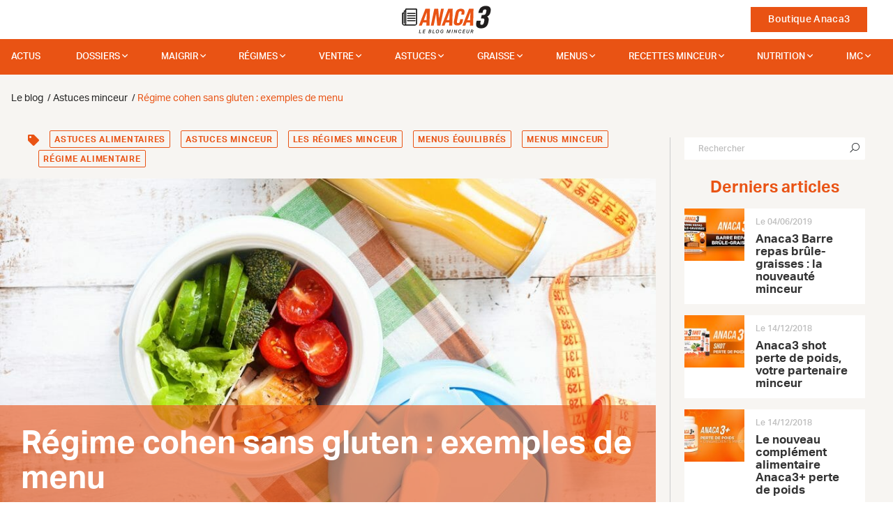

--- FILE ---
content_type: text/html; charset=UTF-8
request_url: https://anaca3.com/blog/regime-cohen-gluten-exemples-de-menu/
body_size: 32605
content:
<!doctype html>
<!--[if lt IE 7 ]> <html class="no-js ie6" lang="fr"> <![endif]-->
<!--[if IE 7 ]> <html class="no-js ie7" lang="fr"> <![endif]-->
<!--[if IE 8 ]> <html class="no-js ie8" lang="fr"> <![endif]-->
<!--[if (gte IE 9)|!(IE)]><!--> <html class="no-js" lang="fr"> <!--<![endif]-->
<head>
            
        <script type="text/javascript">
            var fbEventIdPV = Math.random().toString(36).substr(2, 8);
            console.log('DL 1st msg : ' + fbEventIdPV);
            window.dataLayer = window.dataLayer || [];
            window.dataLayer.push ({
                'fbEventId': fbEventIdPV,
            });

            window.gdprAppliesGlobally=true;(function(){function a(e){if(!window.frames[e]){if(document.body&&document.body.firstChild){var t=document.body;var n=document.createElement("iframe");n.style.display="none";n.name=e;n.title=e;t.insertBefore(n,t.firstChild)}else{setTimeout(function(){a(e)},5)}}}function e(n,r,o,c,s){function e(e,t,n,a){if(typeof n!=="function"){return}if(!window[r]){window[r]=[]}var i=false;if(s){i=s(e,t,n)}if(!i){window[r].push({command:e,parameter:t,callback:n,version:a})}}e.stub=true;function t(a){if(!window[n]||window[n].stub!==true){return}if(!a.data){return}var i=typeof a.data==="string";var e;try{e=i?JSON.parse(a.data):a.data}catch(t){return}if(e[o]){var r=e[o];window[n](r.command,r.parameter,function(e,t){var n={};n[c]={returnValue:e,success:t,callId:r.callId};a.source.postMessage(i?JSON.stringify(n):n,"*")},r.version)}}if(typeof window[n]!=="function"){window[n]=e;if(window.addEventListener){window.addEventListener("message",t,false)}else{window.attachEvent("onmessage",t)}}}e("__tcfapi","__tcfapiBuffer","__tcfapiCall","__tcfapiReturn");a("__tcfapiLocator");(function(e){var t=document.createElement("script");t.id="spcloader";t.type="text/javascript";t.async=true;t.src="https://sdk.privacy-center.org/"+e+"/loader.js?target="+document.location.hostname;t.charset="utf-8";var n=document.getElementsByTagName("script")[0];n.parentNode.insertBefore(t,n)})("a1e7faa5-018b-492c-973a-8a1d7a2d7f0a")})();
        </script>

        <script type="didomi/javascript" data-vendor="c:abtasty2-izjJRMEi" src="https://try.abtasty.com/babf8472ced4bd2e6325c2e7ffbf9f3d.js"></script>

        <script>
            const dfLayerOptions = {
                installationId: 'b67a9641-d29e-41bf-947c-0c4de9a66d07',
                zone: 'eu1'
            };

            (function (l, a, y, e, r, s) {
                r = l.createElement(a); r.onload = e; r.async = 1; r.src = y;
                s = l.getElementsByTagName(a)[0]; s.parentNode.insertBefore(r, s);
            })(document, 'script', 'https://cdn.doofinder.com/livelayer/1/js/loader.min.js', function () {
                doofinderLoader.load(dfLayerOptions);
            });
        </script>

        <meta charset="utf-8">
        <meta http-equiv="X-UA-Compatible" content="IE=edge">

        <title>Régime cohen sans gluten : exemples de menu - Le blog Anaca3.com</title>

        <meta name="description" content="Expert en nutrition, et bien connu des médias depuis plusieurs années, le docteur Jean-Michel Cohen a mis au point un régime dont le principe est simple : manger la totalité les aliments en quantité limitée tout en faisant plus d&amp;rsquo;exercices pour augmenter ses dépenses énergétiques. Facile à mettre ">
        <meta name="author" content="Nutravalia">
        <meta name="viewport" content="width=device-width, initial-scale=1.0">
        <meta name="robots" content="all">
        <meta name="theme-color" content="#e95314"/>

                    <meta property="article:section" content="Astuces minceur">            <meta property="article:published_time" content="2018-08-20T10:34:11">            <meta property="article:modified_time" content="2018-08-20T10:34:11">            <meta property="og:updated_time" content="2018-08-20T10:34:11">            <meta property="og:image" content="https://images.anaca3.com/wp-content/uploads/2018/08/regime-cohen-sans-gluten-exemples-de-menu-702x336.jpg">            <meta property="og:image:width" content="702">            <meta property="og:image:height" content="336">
            <meta property="og:locale" content="fr_FR">
            <meta property="og:type" content="object">
            <meta property="og:title" content="Régime cohen sans gluten : exemples de menu - Le blog Anaca3.com">
            <meta property="og:description" content="Expert en nutrition, et bien connu des médias depuis plusieurs années, le docteur Jean-Michel Cohen a mis au point un régime dont le principe est simple : manger la totalité les aliments en quantité limitée tout en faisant plus d&amp;rsquo;exercices pour augmenter ses dépenses énergétiques. Facile à mettre ">
            <meta property="og:url" content="https://anaca3.com/blog/regime-cohen-gluten-exemples-de-menu/">
            <meta property="og:site_name" content="ANACA3">

            <link rel="dns-prefetch preconnect" href="//anaca3.com" crossorigin>
            <link rel="dns-prefetch preconnect" href="//adservice.google.com" crossorigin>
            <link rel="dns-prefetch preconnect" href="//adservice.google.fr" crossorigin>
            <link rel="dns-prefetch preconnect" href="//l.sharethis.com" crossorigin>
            <link rel="dns-prefetch preconnect" href="//platform-cdn.sharethis.com" crossorigin>
            <link rel="dns-prefetch preconnect" href="//buttons-config.sharethis.com" crossorigin>
            <link rel="dns-prefetch preconnect" href="//platform-api.sharethis.com" crossorigin>
            <link rel="dns-prefetch preconnect" href="//www.google-analytics.com" crossorigin>
            <link rel="dns-prefetch preconnect" href="//t.sharethis.com" crossorigin>
                        <link rel="dns-prefetch preconnect" href="//www.googletagservices.com" crossorigin>
            <link rel="dns-prefetch preconnect" href="//www.googletagmanager.com" crossorigin>

            <link rel="alternate" type="application/rss+xml" title="Anaca3.com &raquo; Flux" href="https://anaca3.com/blog/feed/">
            <link rel="alternate" type="application/rss+xml" title="Anaca3.com &raquo; Flux des commentaires" href="https://anaca3.com/blog/comments/feed/">
            <link rel="alternate" type="application/rss+xml" title="Anaca3.com &raquo; Régime cohen sans gluten : exemples de menu Flux des commentaires" href="https://anaca3.com/blog/regime-cohen-gluten-exemples-de-menu/feed/">
                                
        <link href="https://anaca3.com/blog/regime-cohen-gluten-exemples-de-menu/" rel="canonical">

        <link rel="apple-touch-icon-precomposed" sizes="57x57" href="/Projet/anaca3-2021/Asset/Picture/favicon/apple-touch-icon-57x57.png?v=ccc6fa9">
        <link rel="apple-touch-icon-precomposed" sizes="114x114" href="/Projet/anaca3-2021/Asset/Picture/favicon/apple-touch-icon-114x114.png?v=ccc6fa9">
        <link rel="apple-touch-icon-precomposed" sizes="72x72" href="/Projet/anaca3-2021/Asset/Picture/favicon/apple-touch-icon-72x72.png?v=ccc6fa9">
        <link rel="apple-touch-icon-precomposed" sizes="144x144" href="/Projet/anaca3-2021/Asset/Picture/favicon/apple-touch-icon-144x144.png?v=ccc6fa9">
        <link rel="apple-touch-icon-precomposed" sizes="60x60" href="/Projet/anaca3-2021/Asset/Picture/favicon/apple-touch-icon-60x60.png?v=ccc6fa9">
        <link rel="apple-touch-icon-precomposed" sizes="120x120" href="/Projet/anaca3-2021/Asset/Picture/favicon/apple-touch-icon-120x120.png?v=ccc6fa9">
        <link rel="apple-touch-icon-precomposed" sizes="76x76" href="/Projet/anaca3-2021/Asset/Picture/favicon/apple-touch-icon-76x76.png?v=ccc6fa9">
        <link rel="apple-touch-icon-precomposed" sizes="152x152" href="/Projet/anaca3-2021/Asset/Picture/favicon/apple-touch-icon-152x152.png?v=ccc6fa9">
        <link rel="icon" type="image/png" sizes="196x196" href="/Projet/anaca3-2021/Asset/Picture/favicon/favicon-196x196.png?v=ccc6fa9">
        <link rel="icon" type="image/png" sizes="96x96" href="/Projet/anaca3-2021/Asset/Picture/favicon/favicon-96x96.png?v=ccc6fa9">
        <link rel="icon" type="image/png" sizes="32x32" href="/Projet/anaca3-2021/Asset/Picture/favicon/favicon-32x32.png?v=ccc6fa9">
        <link rel="icon" type="image/png" sizes="16x16" href="/Projet/anaca3-2021/Asset/Picture/favicon/favicon-16x16.png?v=ccc6fa9">
        <link rel="icon" type="image/png" sizes="128x128" href="/Projet/anaca3-2021/Asset/Picture/favicon/favicon-128.png?v=ccc6fa9">
        <meta name="application-name" content="ANACA3-2021">
        <meta name="msapplication-TileColor" content="#FB5909">
        <meta name="msapplication-TileImage" content="/Projet/anaca3-2021/Asset/Picture/favicon/mstile-144x144.png?v=ccc6fa9">
        <meta name="msapplication-square70x70logo" content="/Projet/anaca3-2021/Asset/Picture/favicon/mstile-70x70.png?v=ccc6fa9">
        <meta name="msapplication-square150x150logo" content="/Projet/anaca3-2021/Asset/Picture/favicon/mstile-150x150.png?v=ccc6fa9">
        <meta name="msapplication-wide310x150logo" content="/Projet/anaca3-2021/Asset/Picture/favicon/mstile-310x150.png?v=ccc6fa9">
        <meta name="msapplication-square310x310logo" content="/Projet/anaca3-2021/Asset/Picture/favicon/mstile-310x310.png?v=ccc6fa9">

        <link rel="stylesheet" href="https://pro.fontawesome.com/releases/v5.15.3/css/all.css" integrity="sha384-iKbFRxucmOHIcpWdX9NTZ5WETOPm0Goy0WmfyNcl52qSYtc2Buk0NCe6jU1sWWNB" crossorigin="anonymous">
                                                    <link rel="stylesheet" type="text/css" href="/Projet/anaca3-2021/Asset/Css/blog.css?v=ccc6fa9">
                <link rel="stylesheet" type="text/css" href="/Projet/anaca3-2021/Asset/Css/main.css?v=ccc6fa9">
        <link rel="stylesheet" type="text/css" href="/Projet/anaca3-2021/Asset/Js/jquery-ui-1.12.1.custom/jquery-ui.min.css?v=ccc6fa9">

        <!--[if lt IE 9]>
            <script src="//html5shim.googlecode.com/svn/trunk/html5.js"></script>
        <![endif]-->

            </head>

<body class="blog">
            <div class="loadit"></div>
    
    
    <script>
        //<![CDATA[
        window['gtag_enable_tcf_support'] = true;
        window.didomiOnReady = window.didomiOnReady || [];
        window.didomiOnReady.push(function (Didomi) {
            console.log('DL 2sn msg : ' + fbEventIdPV);
            window.dataLayer = window.dataLayer || [];
            window.dataLayer.push ({
                'email' : '',
                'google_tag_params': {
                    'ecomm_pagetype': 'other',
                },
                'google_tag_params.pagetype': 'autre',
                'user_data': {
                    'em': '',
                    'ph': '',
                    'fn': '',
                    'ln': '',
                    'street': '',
                    'cy': '',
                    'zip': '',
                    'region': '',
                    'country': '',
                    'x-fb-cd-ge': '',

                    'em-google': '',
                    'ph-google': '',
                    'fn-google': '',
                    'ln-google': '',
                    'street-google': '',
                    'cy-google': '',
                    'zip-google': '',
                    'region-google': "",
                    'country-google': '',
                    'x-fb-cd-ge-google': '',
                },
            });

                    });
        //]]>
    </script>

            <!-- Google Tag Manager -->
        <script>(function(w,d,s,l,i){w[l]=w[l]||[];w[l].push({'gtm.start':
        new Date().getTime(),event:'gtm.js'});var f=d.getElementsByTagName(s)[0],
        j=d.createElement(s),dl=l!='dataLayer'?'&l='+l:'';j.async=true;j.src=
        'https://www.googletagmanager.com/gtm.js?id='+i+dl;f.parentNode.insertBefore(j,f);
        })(window,document,'script','dataLayer','GTM-MCRB4ZP');</script>
        <!-- End Google Tag Manager -->
    
        <nav id="navigation" class="navbar d-flex justify-content-between fixed-top navbar-light align-items-center px-0 px-md-4 py-0 bg-white">
        <div class="col-2 col-md-5">
            <button class="navbar-toggler border-0 d-block d-md-none" data-toggle="modal" data-target="#menuModal" aria-label="Ouvrir le menu">
                <span class="navbar-toggler-icon"></span>
            </button>
        </div>
        <div class="col-4 col-md-2 topnav-logo text-center">
            <a href="/" class="d-block">
                <img src="/Projet/anaca3-2021/Asset/Picture/svg/Logo_Anaca3_blog.svg?v=ccc6fa9" alt="Anaca3 le blog" class="not-fluid nav-logo">
            </a>
        </div>
        <div class="col-6 col-md-5 topnav-links text-right">
            <a href="/boutique/" class="btn btn-primary rounded-0 ml-4 cta-shop">Boutique Anaca3</a>
        </div>
    </nav>
    <nav id="blog-navigation" class="fixed-top blog-menu-wrapper d-none d-md-flex">
        <div class="container container-fluid fluid-maxwidth">
            
            <ul class="d-flex justify-content-between blog-mega-menu">

            
            
            <li id="menu-item-51" >
                <a href="https://anaca3.com/blog/actualites/">Actus</a>

                            </li>
            
            
            <li id="menu-item-5421" aria-haspopup="true">
                <a href="https://anaca3.com/blog/dossiers/">dossiers</a>

                                     <div class="grid-container4">
                        <ul>
                                                        <li aria-haspopup="true">

                                <a href="https://anaca3.com/blog/sante/">Santé</a><i class="fa fa-angle-right float-right"></i>

                                                                    <div class="grid-container4">
                                        <ul>
                                                                                        <li>
                                                <a href="https://anaca3.com/blog/sante/dangers/">Les dangers</a>
                                            </li>
                                                                                        <li>
                                                <a href="https://anaca3.com/blog/sante/organisme/">L'organisme</a>
                                            </li>
                                                                                        <li>
                                                <a href="https://anaca3.com/blog/sante/digestion/">La digestion</a>
                                            </li>
                                                                                        <li>
                                                <a href="https://anaca3.com/blog/sante/nutrition-sante/">Nutrition</a>
                                            </li>
                                                                                    </ul>
                                    </div>
                                                            </li>
                                                        <li aria-haspopup="true">

                                <a href="https://anaca3.com/blog/forme-bien-etre/">Forme</a><i class="fa fa-angle-right float-right"></i>

                                                                    <div class="grid-container4">
                                        <ul>
                                                                                        <li>
                                                <a href="https://anaca3.com/blog/forme-bien-etre/outils-minceur/">Les outils minceur</a>
                                            </li>
                                                                                        <li>
                                                <a href="https://anaca3.com/blog/forme-bien-etre/mon-corps/">Mon corps</a>
                                            </li>
                                                                                        <li>
                                                <a href="https://anaca3.com/blog/forme-bien-etre/sport/">Sport</a>
                                            </li>
                                                                                        <li>
                                                <a href="https://anaca3.com/blog/forme-bien-etre/zen/">Zen</a>
                                            </li>
                                                                                    </ul>
                                    </div>
                                                            </li>
                                                        <li aria-haspopup="true">

                                <a href="https://anaca3.com/blog/mode-beaute/">Mode</a><i class="fa fa-angle-right float-right"></i>

                                                                    <div class="grid-container4">
                                        <ul>
                                                                                        <li>
                                                <a href="https://anaca3.com/blog/mode-beaute/astuces-mode-beaute/">Les astuces mode & beauté</a>
                                            </li>
                                                                                        <li>
                                                <a href="https://anaca3.com/blog/mode-beaute/vetement-accessoire/">Vêtements & accessoires</a>
                                            </li>
                                                                                        <li>
                                                <a href="https://anaca3.com/blog/mode-beaute/maquillage-beaute/">Maquillage & beauté</a>
                                            </li>
                                                                                    </ul>
                                    </div>
                                                            </li>
                                                        <li aria-haspopup="true">

                                <a href="https://anaca3.com/blog/grossesse-accouchement/">Maman</a><i class="fa fa-angle-right float-right"></i>

                                                                    <div class="grid-container4">
                                        <ul>
                                                                                        <li>
                                                <a href="https://anaca3.com/blog/grossesse-accouchement/alimentation-grossesse/">Alimentation</a>
                                            </li>
                                                                                        <li>
                                                <a href="https://anaca3.com/blog/grossesse-accouchement/retrouver-la-ligne/">Retrouver la ligne</a>
                                            </li>
                                                                                        <li>
                                                <a href="https://anaca3.com/blog/grossesse-accouchement/allaitement/">L'allaitement</a>
                                            </li>
                                                                                        <li>
                                                <a href="https://anaca3.com/blog/grossesse-accouchement/astuces-grossesse-accouchement/">Astuces</a>
                                            </li>
                                                                                    </ul>
                                    </div>
                                                            </li>
                                                    </ul>
                    </div>
                            </li>
            
            
            <li id="menu-item-5" aria-haspopup="true">
                <a href="https://anaca3.com/blog/maigrir/">Maigrir</a>

                                <div class="container container-fluid fluid-maxwidth">
                    <div class="row">
                        <div class="col-sm-3 col-md-3 col-lg-3 mh-menu">
                            <span class="sub-menu-title">Comment maigrir vite ?</span>
                            <ul>
                                                                <li >

                                    <a href="https://anaca3.com/blog/maigrir/perdre-5-kg/">Perdre 5 kg : nos astuces !</a>

                                                                    </li>
                                                                <li >

                                    <a href="https://anaca3.com/blog/maigrir/comment-perdre-10-kg/">Comment perdre 10 kg ?</a>

                                                                    </li>
                                                                <li >

                                    <a href="https://anaca3.com/blog/maigrir/perdre-15-kg/">Perdre 15 kg : nos conseils !</a>

                                                                    </li>
                                                                <li >

                                    <a href="https://anaca3.com/blog/maigrir/perdre-20-kg/">Perdre 20 kg : possible ?</a>

                                                                    </li>
                                                                <li >

                                    <a href="https://anaca3.com/blog/maigrir/maigrir-bras/">Maigrir des bras</a>

                                                                    </li>
                                                                <li >

                                    <a href="https://anaca3.com/blog/maigrir/maigrir-cuisses/">Maigrir des cuisses</a>

                                                                    </li>
                                                                <li >

                                    <a href="https://anaca3.com/blog/maigrir/maigrir-hanches/">Maigrir des hanches</a>

                                                                    </li>
                                                                <li >

                                    <a href="https://anaca3.com/blog/maigrir/maigrir-sans-regime/">Maigrir sans régime</a>

                                                                    </li>
                                                                <li >

                                    <a href="https://anaca3.com/blog/maigrir/maigrir-selon-sa-ville/">Maigrir selon sa ville</a>

                                                                    </li>
                                                                <li >

                                    <a href="https://anaca3.com/blog/maigrir/sport-pour-maigrir/">Le sport pour maigrir</a>

                                                                    </li>
                                                                <li >

                                    <a href="https://anaca3.com/blog/maigrir/maigrir-selon-son-age/">Maigrir selon son âge</a>

                                                                    </li>
                                                                <li >

                                    <a href="https://anaca3.com/blog/maigrir/maigrir-selon-son-objectif/">Maigrir selon son objectif</a>

                                                                    </li>
                                                            </ul>
                        </div>
                        <div class="col-sm-9 col-md-9 col-lg-9 mh-menu mega-menu-content">
                            <div class="row">
                                <div class="col-12">
                                    <span class="sub-menu-title ml-0">Article à la une</span>
                                    <div class="row">
                                        <article class="col-6 featured">
                                            <a class="img-link" title="Un régime rapide à 50 ans: une bonne idée ?" href="https://anaca3.com/blog/regime-rapide-a-50-ans-bonne-idee/">
                                                <img src="/Projet/anaca3-2021/Asset/Picture/blog/blank_pixel.gif?v=ccc6fa9" data-src="https://anaca3.com/wp-content/uploads/2018/01/un-regime-rapide-a-50-ans-une-bonne-idee-351x185.jpg" alt="un-regime-rapide-a-50-ans-une-bonne-idee" class="img-fluid-100">
                                            </a>
                                            <div id="post-details" class="listing-post-details touppercase clearfix pt-3">
                                                    <time id="post-datetime" class="float-left" datetime="2018-10-15T09:58:35" title="Le 15/10/2018 à 09:58">
                                                    Le 15/10/2018
                                                </time>
                                                                                                <div id="post-comments-counter">				</div>
                                            </div>
                                            <div class="sub-title-featured">
                                                <a class="" title="Un régime rapide à 50 ans: une bonne idée ?" href="https://anaca3.com/blog/regime-rapide-a-50-ans-bonne-idee/">
                                                    <span>Un régime rapide à 50 ans: une bonne idée ?</span>
                                                </a>
                                            </div>
                                            <div class="listing-post-excerpt">
                                                <p>Maigrir facilement après 50 ans peut s&rsquo;avérer un peu plus difficile que lorsque vous étiez plus jeune. Pour préserver votre san
                                            </div>
                                        </article>
                                        <article class="col-6 featured">
                                            <a class="img-link" title="Menus pour maigrir en 4 jours" href="https://anaca3.com/blog/menus-maigrir-4-jours/">
                                                <img src="/Projet/anaca3-2021/Asset/Picture/blog/blank_pixel.gif?v=ccc6fa9" data-src="https://anaca3.com/wp-content/uploads/2018/01/menus-pour-maigrir-en-7-jours-351x185.jpg" alt="menus-pour-maigrir-en-7-jours" class="img-fluid-100">
                                            </a>
                                            <div id="post-details" class="listing-post-details touppercase clearfix pt-3">
                                                    <time id="post-datetime" class="float-left" datetime="2018-10-15T09:28:27" title="Le 15/10/2018 à 09:28">
                                                    Le 15/10/2018
                                                </time>
                                                                                                <div id="post-comments-counter">			<i class="fa fa-comments"></i> <span> 2</span>
	</div>
                                            </div>
                                            <div class="sub-title-featured">
                                                <a class="" title="Menus pour maigrir en 4 jours" href="https://anaca3.com/blog/menus-maigrir-4-jours/">
                                                    <span>Menus pour maigrir en 4 jours</span>
                                                </a>
                                            </div>
                                            <div class="listing-post-excerpt">
                                                <p>Pour maigrir rapidement, il faut surveiller son alimentation et faire du sport. Perdre quelques kilos superflus en seulement une semaine 
                                            </div>
                                        </article>
                                    </div>
                                    <div class="row mtop20 mbottom50">
                                        <article class="col-6 featured">
                                            <div id="post-details" class="listing-post-details touppercase clearfix">
                                                <time id="post-datetime" class="float-left" datetime="2018-10-12T09:34:02" title="Le 12/10/2018 à 09:34">
                                                    Le 12/10/2018
                                                </time>
                                                                                                <div id="post-comments-counter">				</div>
                                            </div>
                                            <div class="sub-title-featured">
                                                <a class="" title="Maigrir en 3 semaines" href="https://anaca3.com/blog/maigrir-3-semaines/">
                                                    <span>Maigrir en 3 semaines</span>
                                                </a>
                                            </div>
                                            <div class="listing-post-excerpt">
                                                <p>Maigrir en 3 semaines est un objectif très ambitieux. Nous cherchons toujours le moyen de perdre rapidement notre poids en un temps reco
                                            </div>
                                        </article>
                                        <article class="col-6 featured">
                                            <div id="post-details" class="listing-post-details touppercase clearfix">
                                                <time id="post-datetime" class="float-left" datetime="2018-10-11T09:30:26" title="Le 11/10/2018 à 09:30">
                                                    Le 11/10/2018
                                                </time>
                                                                                                <div id="post-comments-counter">			<i class="fa fa-comments"></i> <span> 4</span>
	</div>
                                            </div>
                                            <div class="sub-title-featured">
                                                <a class="" title="Quel sport pratiquer pour obtenir un ventre plat ?" href="https://anaca3.com/blog/sport-pratiquer-obtenir-ventre-plat/">
                                                    <span>Quel sport pratiquer pour obtenir un ventre plat ?</span>
                                                </a>
                                            </div>
                                            <div class="listing-post-excerpt">
                                                <p>Davantage que les cuisses ou les fesses, le ventre est la partie du corps qui pâtis généralement le plus d&rsquo;une mauvaise hygiène
                                            </div>
                                        </article>
                                    </div>
                                </div>
                            </div>

                        </div>
                    </div>
                </div>
                            </li>
            
            
            <li id="menu-item-10" aria-haspopup="true">
                <a href="https://anaca3.com/blog/regime/">Régimes</a>

                                <div class="container container-fluid fluid-maxwidth">
                    <div class="row">
                        <div class="col-sm-3 col-md-3 col-lg-3 mh-menu">
                            <span class="sub-menu-title">Les Régimes minceur</span>
                            <ul>
                                                                <li >

                                    <a href="https://anaca3.com/blog/regime/regime-hypocalorique/">Régime hypocalorique</a>

                                                                    </li>
                                                                <li >

                                    <a href="https://anaca3.com/blog/regime/regime-sportif/">Régimes de sportifs</a>

                                                                    </li>
                                                                <li >

                                    <a href="https://anaca3.com/blog/regime/soupe-aux-choux/">La soupe aux choux</a>

                                                                    </li>
                                                                <li >

                                    <a href="https://anaca3.com/blog/regime/regime-alimentaire/">Régime alimentaire</a>

                                                                    </li>
                                                                <li >

                                    <a href="https://anaca3.com/blog/regime/autres-regimes/">Les autres régimes</a>

                                                                    </li>
                                                                <li >

                                    <a href="https://anaca3.com/blog/regime/regime-proteine/">Le régime proteiné</a>

                                                                    </li>
                                                                <li >

                                    <a href="https://anaca3.com/blog/regime/regime-rapide/">Les régimes rapides</a>

                                                                    </li>
                                                                <li >

                                    <a href="https://anaca3.com/blog/regime/regime-de-star/">Les régimes de stars</a>

                                                                    </li>
                                                                <li >

                                    <a href="https://anaca3.com/blog/regime/regimes-connus/">Les régimes connus</a>

                                                                    </li>
                                                                <li >

                                    <a href="https://anaca3.com/blog/regime/le-regime-thonon/">Le régime Thonon</a>

                                                                    </li>
                                                                <li >

                                    <a href="https://anaca3.com/blog/regime/regime-dukan/">Le Régime Dukan</a>

                                                                    </li>
                                                            </ul>
                        </div>
                        <div class="col-sm-9 col-md-9 col-lg-9 mh-menu mega-menu-content">
                            <div class="row">
                                <div class="col-12">
                                    <span class="sub-menu-title ml-0">Article à la une</span>
                                    <div class="row">
                                        <article class="col-6 featured">
                                            <a class="img-link" title="Un régime rapide à 50 ans: une bonne idée ?" href="https://anaca3.com/blog/regime-rapide-a-50-ans-bonne-idee/">
                                                <img src="/Projet/anaca3-2021/Asset/Picture/blog/blank_pixel.gif?v=ccc6fa9" data-src="https://anaca3.com/wp-content/uploads/2018/01/un-regime-rapide-a-50-ans-une-bonne-idee-351x185.jpg" alt="un-regime-rapide-a-50-ans-une-bonne-idee" class="img-fluid-100">
                                            </a>
                                            <div id="post-details" class="listing-post-details touppercase clearfix pt-3">
                                                    <time id="post-datetime" class="float-left" datetime="2018-10-15T09:58:35" title="Le 15/10/2018 à 09:58">
                                                    Le 15/10/2018
                                                </time>
                                                                                                <div id="post-comments-counter">				</div>
                                            </div>
                                            <div class="sub-title-featured">
                                                <a class="" title="Un régime rapide à 50 ans: une bonne idée ?" href="https://anaca3.com/blog/regime-rapide-a-50-ans-bonne-idee/">
                                                    <span>Un régime rapide à 50 ans: une bonne idée ?</span>
                                                </a>
                                            </div>
                                            <div class="listing-post-excerpt">
                                                <p>Maigrir facilement après 50 ans peut s&rsquo;avérer un peu plus difficile que lorsque vous étiez plus jeune. Pour préserver votre san
                                            </div>
                                        </article>
                                        <article class="col-6 featured">
                                            <a class="img-link" title="Le régime de Monica Bellucci" href="https://anaca3.com/blog/regime-de-monica-bellucci/">
                                                <img src="/Projet/anaca3-2021/Asset/Picture/blog/blank_pixel.gif?v=ccc6fa9" data-src="https://anaca3.com/wp-content/uploads/2018/01/le-regime-de-monica-bellucci-351x185.jpg" alt="le-regime-de-monica-bellucci" class="img-fluid-100">
                                            </a>
                                            <div id="post-details" class="listing-post-details touppercase clearfix pt-3">
                                                    <time id="post-datetime" class="float-left" datetime="2018-10-15T09:20:44" title="Le 15/10/2018 à 09:20">
                                                    Le 15/10/2018
                                                </time>
                                                                                                <div id="post-comments-counter">			<i class="fa fa-comments"></i> <span> 2</span>
	</div>
                                            </div>
                                            <div class="sub-title-featured">
                                                <a class="" title="Le régime de Monica Bellucci" href="https://anaca3.com/blog/regime-de-monica-bellucci/">
                                                    <span>Le régime de Monica Bellucci</span>
                                                </a>
                                            </div>
                                            <div class="listing-post-excerpt">
                                                <p>Grande et élégante, Monica Bellucci qui dit n&rsquo;être ni mince ni ronde est sans conteste une des plus belles femmes au monde. Le t
                                            </div>
                                        </article>
                                    </div>
                                    <div class="row mtop20 mbottom50">
                                        <article class="col-6 featured">
                                            <div id="post-details" class="listing-post-details touppercase clearfix">
                                                <time id="post-datetime" class="float-left" datetime="2018-10-11T09:16:14" title="Le 11/10/2018 à 09:16">
                                                    Le 11/10/2018
                                                </time>
                                                                                                <div id="post-comments-counter">				</div>
                                            </div>
                                            <div class="sub-title-featured">
                                                <a class="" title="Maigrir en 1 semaine avec le régime protéiné" href="https://anaca3.com/blog/maigrir-1-semaine-regime-proteine/">
                                                    <span>Maigrir en 1 semaine avec le régime protéiné</span>
                                                </a>
                                            </div>
                                            <div class="listing-post-excerpt">
                                                <p>Oui sur 7 jours le régime protéiné fait maigrir, la perte de kilos est même parfois spectaculaire si l&rsquo;on ne mange que des prot
                                            </div>
                                        </article>
                                        <article class="col-6 featured">
                                            <div id="post-details" class="listing-post-details touppercase clearfix">
                                                <time id="post-datetime" class="float-left" datetime="2018-10-10T09:20:52" title="Le 10/10/2018 à 09:20">
                                                    Le 10/10/2018
                                                </time>
                                                                                                <div id="post-comments-counter">				</div>
                                            </div>
                                            <div class="sub-title-featured">
                                                <a class="" title="Quel régime amaigrissant suivre sans être fatigué ?" href="https://anaca3.com/blog/regime-amaigrissant-suivre-etre-fatigue/">
                                                    <span>Quel régime amaigrissant suivre sans être fatigué ?</span>
                                                </a>
                                            </div>
                                            <div class="listing-post-excerpt">
                                                <p>Vous vous dites peut-être qu’un régime épuise le corps et l’esprit parce que vous vous imaginez déjà l’effort intense à fourn
                                            </div>
                                        </article>
                                    </div>
                                </div>
                            </div>

                        </div>
                    </div>
                </div>
                            </li>
            
            
            <li id="menu-item-143" aria-haspopup="true">
                <a href="https://anaca3.com/blog/perdre-ventre/">Ventre</a>

                                <div class="container container-fluid fluid-maxwidth">
                    <div class="row">
                        <div class="col-sm-3 col-md-3 col-lg-3 mh-menu">
                            <span class="sub-menu-title">Perdre du ventre</span>
                            <ul>
                                                                <li >

                                    <a href="https://anaca3.com/blog/perdre-ventre/avoir-ventre-plat/">Ventre plat</a>

                                                                    </li>
                                                                <li >

                                    <a href="https://anaca3.com/blog/perdre-ventre/ventre-gonfle/">Ventre gonflé</a>

                                                                    </li>
                                                                <li >

                                    <a href="https://anaca3.com/blog/perdre-ventre/exercices-perdre-ventre/">Exercices pour perdre du ventre</a>

                                                                    </li>
                                                            </ul>
                        </div>
                        <div class="col-sm-9 col-md-9 col-lg-9 mh-menu mega-menu-content">
                            <div class="row">
                                <div class="col-12">
                                    <span class="sub-menu-title ml-0">Article à la une</span>
                                    <div class="row">
                                        <article class="col-6 featured">
                                            <a class="img-link" title="Culotte ventre plat : effet plus mince immédiat" href="https://anaca3.com/blog/culotte-ventre-plat-effet-plus-mince-immediat/">
                                                <img src="/Projet/anaca3-2021/Asset/Picture/blog/blank_pixel.gif?v=ccc6fa9" data-src="https://anaca3.com/wp-content/uploads/2018/01/culotte-ventre-plat-effet-plus-mince-immédiat-351x185.jpg" alt="culotte-ventre-plat-effet-plus-mince-immédiat" class="img-fluid-100">
                                            </a>
                                            <div id="post-details" class="listing-post-details touppercase clearfix pt-3">
                                                    <time id="post-datetime" class="float-left" datetime="2018-10-12T09:22:45" title="Le 12/10/2018 à 09:22">
                                                    Le 12/10/2018
                                                </time>
                                                                                                <div id="post-comments-counter">			<i class="fa fa-comment"></i> <span> 1</span>
	</div>
                                            </div>
                                            <div class="sub-title-featured">
                                                <a class="" title="Culotte ventre plat : effet plus mince immédiat" href="https://anaca3.com/blog/culotte-ventre-plat-effet-plus-mince-immediat/">
                                                    <span>Culotte ventre plat : effet plus mince immédiat</span>
                                                </a>
                                            </div>
                                            <div class="listing-post-excerpt">
                                                <p>La culotte ventre plat réalise soudain le rêve de beaucoup d’entre nous : mincir vite tout en gardant de jolies formes. C’est une s
                                            </div>
                                        </article>
                                        <article class="col-6 featured">
                                            <a class="img-link" title="7 règles à respecter pour un ventre plat en 3 semaines !" href="https://anaca3.com/blog/7-regles-a-respecter-ventre-plat-3-semaines/">
                                                <img src="/Projet/anaca3-2021/Asset/Picture/blog/blank_pixel.gif?v=ccc6fa9" data-src="https://anaca3.com/wp-content/uploads/2018/01/7-regles-a-respecter-pour-un-ventre-plat-en-3-semaines-351x185.jpg" alt="7 règles à respecter pour un ventre plat en 3 semaines" class="img-fluid-100">
                                            </a>
                                            <div id="post-details" class="listing-post-details touppercase clearfix pt-3">
                                                    <time id="post-datetime" class="float-left" datetime="2018-10-10T09:10:14" title="Le 10/10/2018 à 09:10">
                                                    Le 10/10/2018
                                                </time>
                                                                                                <div id="post-comments-counter">			<i class="fa fa-comment"></i> <span> 1</span>
	</div>
                                            </div>
                                            <div class="sub-title-featured">
                                                <a class="" title="7 règles à respecter pour un ventre plat en 3 semaines !" href="https://anaca3.com/blog/7-regles-a-respecter-ventre-plat-3-semaines/">
                                                    <span>7 règles à respecter pour un ventre plat en 3 semaines !</span>
                                                </a>
                                            </div>
                                            <div class="listing-post-excerpt">
                                                <p>Envie de retrouver un ventre plat et afficher une silhouette de rêve à la plage ou à la piscine ? Voici 7 règles à respecter pour ob
                                            </div>
                                        </article>
                                    </div>
                                    <div class="row mtop20 mbottom50">
                                        <article class="col-6 featured">
                                            <div id="post-details" class="listing-post-details touppercase clearfix">
                                                <time id="post-datetime" class="float-left" datetime="2018-10-10T08:54:56" title="Le 10/10/2018 à 08:54">
                                                    Le 10/10/2018
                                                </time>
                                                                                                <div id="post-comments-counter">				</div>
                                            </div>
                                            <div class="sub-title-featured">
                                                <a class="" title="5 exercices pour des abdominaux en béton" href="https://anaca3.com/blog/5-exercices-abdominaux-beton/">
                                                    <span>5 exercices pour des abdominaux en béton</span>
                                                </a>
                                            </div>
                                            <div class="listing-post-excerpt">
                                                <p>Avec ou sans machine, en position assise ou couchée, il existe des exercices efficaces pour débutant que vous pouvez pratiquer aisémen
                                            </div>
                                        </article>
                                        <article class="col-6 featured">
                                            <div id="post-details" class="listing-post-details touppercase clearfix">
                                                <time id="post-datetime" class="float-left" datetime="2018-10-09T09:15:20" title="Le 09/10/2018 à 09:15">
                                                    Le 09/10/2018
                                                </time>
                                                                                                <div id="post-comments-counter">				</div>
                                            </div>
                                            <div class="sub-title-featured">
                                                <a class="" title="Quel régime pour enlever la graisse abdominale ?" href="https://anaca3.com/blog/regime-enlever-graisse-abdominale/">
                                                    <span>Quel régime pour enlever la graisse abdominale ?</span>
                                                </a>
                                            </div>
                                            <div class="listing-post-excerpt">
                                                <p>Toutes les graisses ne sont pas mauvaises. L’organisme en a besoin pour produire de l’énergie et nous donner de la vitalité. Toutef
                                            </div>
                                        </article>
                                    </div>
                                </div>
                            </div>

                        </div>
                    </div>
                </div>
                            </li>
            
            
            <li id="menu-item-3" aria-haspopup="true">
                <a href="https://anaca3.com/blog/astuces-minceur/">Astuces</a>

                                <div class="container container-fluid fluid-maxwidth">
                    <div class="row">
                        <div class="col-sm-3 col-md-3 col-lg-3 mh-menu">
                            <span class="sub-menu-title">Astuces minceur</span>
                            <ul>
                                                                <li >

                                    <a href="https://anaca3.com/blog/astuces-minceur/astuces/">Astuces diverses</a>

                                                                    </li>
                                                                <li >

                                    <a href="https://anaca3.com/blog/astuces-minceur/astuces-alimentaires/">Astuces alimentaires</a>

                                                                    </li>
                                                                <li >

                                    <a href="https://anaca3.com/blog/astuces-minceur/astuces-quotidien/">Astuces du quotidien</a>

                                                                    </li>
                                                                <li >

                                    <a href="https://anaca3.com/blog/astuces-minceur/astuces-anti-cellulite/">Astuces anti cellulite</a>

                                                                    </li>
                                                                <li >

                                    <a href="https://anaca3.com/blog/astuces-minceur/astuces-sportives/">Astuces sportives</a>

                                                                    </li>
                                                            </ul>
                        </div>
                        <div class="col-sm-9 col-md-9 col-lg-9 mh-menu mega-menu-content">
                            <div class="row">
                                <div class="col-12">
                                    <span class="sub-menu-title ml-0">Article à la une</span>
                                    <div class="row">
                                        <article class="col-6 featured">
                                            <a class="img-link" title="Anaca3 Barre repas brûle-graisses : la nouveauté minceur" href="https://anaca3.com/blog/anaca3-barre-repas-brule-graisses-la-nouveaute-minceur/">
                                                <img src="/Projet/anaca3-2021/Asset/Picture/blog/blank_pixel.gif?v=ccc6fa9" data-src="https://anaca3.com/wp-content/uploads/2019/06/anaca3-barre-repas-brule-graisses-la-nouveaute-minceur--351x185.jpg" alt="anaca3-barre-repas-brule-graisses-la-nouveaute-minceur" class="img-fluid-100">
                                            </a>
                                            <div id="post-details" class="listing-post-details touppercase clearfix pt-3">
                                                    <time id="post-datetime" class="float-left" datetime="2019-06-04T15:54:08" title="Le 04/06/2019 à 15:54">
                                                    Le 04/06/2019
                                                </time>
                                                                                                <div id="post-comments-counter">			<i class="fa fa-comment"></i> <span> 1</span>
	</div>
                                            </div>
                                            <div class="sub-title-featured">
                                                <a class="" title="Anaca3 Barre repas brûle-graisses : la nouveauté minceur" href="https://anaca3.com/blog/anaca3-barre-repas-brule-graisses-la-nouveaute-minceur/">
                                                    <span>Anaca3 Barre repas brûle-graisses : la nouveauté minceur</span>
                                                </a>
                                            </div>
                                            <div class="listing-post-excerpt">
                                                <p>Avec déjà une bonne vingtaine de références, Anaca3 votre marque de produits minceur, vous présente aujourd’hui son tout nouveau p
                                            </div>
                                        </article>
                                        <article class="col-6 featured">
                                            <a class="img-link" title="Le panty gaine ventre plat : l&rsquo;allié minceur ?" href="https://anaca3.com/blog/panty-gaine-ventre-plat-lallie-minceur/">
                                                <img src="/Projet/anaca3-2021/Asset/Picture/blog/blank_pixel.gif?v=ccc6fa9" data-src="https://anaca3.com/wp-content/uploads/2018/01/le-panty-gaine-ventre-plat-l-allie-minceur-351x185.jpg" alt="Le panty gaine ventre plat : l&#039;allié minceur" class="img-fluid-100">
                                            </a>
                                            <div id="post-details" class="listing-post-details touppercase clearfix pt-3">
                                                    <time id="post-datetime" class="float-left" datetime="2018-10-16T09:40:14" title="Le 16/10/2018 à 09:40">
                                                    Le 16/10/2018
                                                </time>
                                                                                                <div id="post-comments-counter">				</div>
                                            </div>
                                            <div class="sub-title-featured">
                                                <a class="" title="Le panty gaine ventre plat : l&rsquo;allié minceur ?" href="https://anaca3.com/blog/panty-gaine-ventre-plat-lallie-minceur/">
                                                    <span>Le panty gaine ventre plat : l&rsquo;allié minceur ?</span>
                                                </a>
                                            </div>
                                            <div class="listing-post-excerpt">
                                                <p>Le panty gaine ventre plat offre plus ou moins cette fonctionnalité. Découvrez toutes les particularités de ce sous-vêtements amincis
                                            </div>
                                        </article>
                                    </div>
                                    <div class="row mtop20 mbottom50">
                                        <article class="col-6 featured">
                                            <div id="post-details" class="listing-post-details touppercase clearfix">
                                                <time id="post-datetime" class="float-left" datetime="2018-10-15T09:46:25" title="Le 15/10/2018 à 09:46">
                                                    Le 15/10/2018
                                                </time>
                                                                                                <div id="post-comments-counter">			<i class="fa fa-comments"></i> <span> 5</span>
	</div>
                                            </div>
                                            <div class="sub-title-featured">
                                                <a class="" title="Consommer moins de sucre fait-il maigrir ?" href="https://anaca3.com/blog/consommer-de-sucre-maigrir/">
                                                    <span>Consommer moins de sucre fait-il maigrir ?</span>
                                                </a>
                                            </div>
                                            <div class="listing-post-excerpt">
                                                <p>Selon une étude sérieuse axée sur la nutrition, il rapporte qu’un régime faible en sucre est plus favorable à la perte de poids qu
                                            </div>
                                        </article>
                                        <article class="col-6 featured">
                                            <div id="post-details" class="listing-post-details touppercase clearfix">
                                                <time id="post-datetime" class="float-left" datetime="2018-10-15T09:03:28" title="Le 15/10/2018 à 09:03">
                                                    Le 15/10/2018
                                                </time>
                                                                                                <div id="post-comments-counter">			<i class="fa fa-comments"></i> <span> 7</span>
	</div>
                                            </div>
                                            <div class="sub-title-featured">
                                                <a class="" title="Menus pour maigrir en automne" href="https://anaca3.com/blog/menus-maigrir-automne/">
                                                    <span>Menus pour maigrir en automne</span>
                                                </a>
                                            </div>
                                            <div class="listing-post-excerpt">
                                                <p>Lorsque le sport intense et le gainage permanent atteignent leurs limites, il est peut-être temps de vous tourner vers un régime alimen
                                            </div>
                                        </article>
                                    </div>
                                </div>
                            </div>

                        </div>
                    </div>
                </div>
                            </li>
            
            
            <li id="menu-item-152" aria-haspopup="true">
                <a href="https://anaca3.com/blog/bruleur-de-graisse/">Graisse</a>

                                <div class="container container-fluid fluid-maxwidth">
                    <div class="row">
                        <div class="col-sm-3 col-md-3 col-lg-3 mh-menu">
                            <span class="sub-menu-title">Brûleur de graisse</span>
                            <ul>
                                                                <li >

                                    <a href="https://anaca3.com/blog/bruleur-de-graisse/aliment-bruleur-graisse/">Les aliments brûleurs de graisse</a>

                                                                    </li>
                                                                <li >

                                    <a href="https://anaca3.com/blog/bruleur-de-graisse/perdre-graisse/">Perdre de la graisse</a>

                                                                    </li>
                                                                <li >

                                    <a href="https://anaca3.com/blog/bruleur-de-graisse/brule-graisse/">Brûle graisse</a>

                                                                    </li>
                                                            </ul>
                        </div>
                        <div class="col-sm-9 col-md-9 col-lg-9 mh-menu mega-menu-content">
                            <div class="row">
                                <div class="col-12">
                                    <span class="sub-menu-title ml-0">Article à la une</span>
                                    <div class="row">
                                        <article class="col-6 featured">
                                            <a class="img-link" title="Le brûleur de graisse extrême pour perdre du poids" href="https://anaca3.com/blog/bruleur-de-graisse-extreme-perdre-poids/">
                                                <img src="/Projet/anaca3-2021/Asset/Picture/blog/blank_pixel.gif?v=ccc6fa9" data-src="https://anaca3.com/wp-content/uploads/2018/01/le-bruleur-de-graisse-extreme-pour-perdre-du-poids-351x185.jpg" alt="le-bruleur-de-graisse-extreme-pour-perdre-du-poids" class="img-fluid-100">
                                            </a>
                                            <div id="post-details" class="listing-post-details touppercase clearfix pt-3">
                                                    <time id="post-datetime" class="float-left" datetime="2018-10-10T09:33:25" title="Le 10/10/2018 à 09:33">
                                                    Le 10/10/2018
                                                </time>
                                                                                                <div id="post-comments-counter">			<i class="fa fa-comment"></i> <span> 1</span>
	</div>
                                            </div>
                                            <div class="sub-title-featured">
                                                <a class="" title="Le brûleur de graisse extrême pour perdre du poids" href="https://anaca3.com/blog/bruleur-de-graisse-extreme-perdre-poids/">
                                                    <span>Le brûleur de graisse extrême pour perdre du poids</span>
                                                </a>
                                            </div>
                                            <div class="listing-post-excerpt">
                                                <p>C’est la thermogénèse, «production de chaleur par l’organisme», qui conduit l’organisme à consommer de l’énergie et par le 
                                            </div>
                                        </article>
                                        <article class="col-6 featured">
                                            <a class="img-link" title="Menu détox brûle graisse" href="https://anaca3.com/blog/menu-detox-brule-graisse/">
                                                <img src="/Projet/anaca3-2021/Asset/Picture/blog/blank_pixel.gif?v=ccc6fa9" data-src="https://anaca3.com/wp-content/uploads/2018/07/menu-detox-brule-graisse-351x185.jpg" alt="Menu détox brûle graisse" class="img-fluid-100">
                                            </a>
                                            <div id="post-details" class="listing-post-details touppercase clearfix pt-3">
                                                    <time id="post-datetime" class="float-left" datetime="2018-09-20T09:41:03" title="Le 20/09/2018 à 09:41">
                                                    Le 20/09/2018
                                                </time>
                                                                                                <div id="post-comments-counter">				</div>
                                            </div>
                                            <div class="sub-title-featured">
                                                <a class="" title="Menu détox brûle graisse" href="https://anaca3.com/blog/menu-detox-brule-graisse/">
                                                    <span>Menu détox brûle graisse</span>
                                                </a>
                                            </div>
                                            <div class="listing-post-excerpt">
                                                <p>La cure détox est un programme qui a pour objectif de nettoyer l’organisme de toutes les toxines et déchets produits par une mauvaise
                                            </div>
                                        </article>
                                    </div>
                                    <div class="row mtop20 mbottom50">
                                        <article class="col-6 featured">
                                            <div id="post-details" class="listing-post-details touppercase clearfix">
                                                <time id="post-datetime" class="float-left" datetime="2018-08-27T09:49:41" title="Le 27/08/2018 à 09:49">
                                                    Le 27/08/2018
                                                </time>
                                                                                                <div id="post-comments-counter">			<i class="fa fa-comment"></i> <span> 1</span>
	</div>
                                            </div>
                                            <div class="sub-title-featured">
                                                <a class="" title="Comment brûler des calories sans y penser ?" href="https://anaca3.com/blog/comment-bruler-des-calories-sans-y-penser/">
                                                    <span>Comment brûler des calories sans y penser ?</span>
                                                </a>
                                            </div>
                                            <div class="listing-post-excerpt">
                                                <p>Lors d&rsquo;un régime, vous n&rsquo;avez peut-être pas le temps de pratiquer une activité sportive ou bien n&rsquo;avez pas très env
                                            </div>
                                        </article>
                                        <article class="col-6 featured">
                                            <div id="post-details" class="listing-post-details touppercase clearfix">
                                                <time id="post-datetime" class="float-left" datetime="2018-08-24T10:16:59" title="Le 24/08/2018 à 10:16">
                                                    Le 24/08/2018
                                                </time>
                                                                                                <div id="post-comments-counter">				</div>
                                            </div>
                                            <div class="sub-title-featured">
                                                <a class="" title="Exercice brûle graisses spécial abdos" href="https://anaca3.com/blog/exercice-brule-graisses-special-abdos/">
                                                    <span>Exercice brûle graisses spécial abdos</span>
                                                </a>
                                            </div>
                                            <div class="listing-post-excerpt">
                                                <p>Le ventre est l’une des parties du corps où il est le plus difficile de perdre de la graisse. Pour y parvenir, il faut faire des exerc
                                            </div>
                                        </article>
                                    </div>
                                </div>
                            </div>

                        </div>
                    </div>
                </div>
                            </li>
            
            
            <li id="menu-item-59" aria-haspopup="true">
                <a href="https://anaca3.com/blog/menu/">Menus</a>

                                <div class="container container-fluid fluid-maxwidth">
                    <div class="row">
                        <div class="col-sm-3 col-md-3 col-lg-3 mh-menu">
                            <span class="sub-menu-title">Menus minceur</span>
                            <ul>
                                                                <li >

                                    <a href="https://anaca3.com/blog/menu/menu-de-la-semaine/">Menus de la semaine</a>

                                                                    </li>
                                                                <li >

                                    <a href="https://anaca3.com/blog/menu/menu-regime/">Menus de régimes</a>

                                                                    </li>
                                                                <li >

                                    <a href="https://anaca3.com/blog/menu/menu-equilibre/">Menus équilibrés</a>

                                                                    </li>
                                                            </ul>
                        </div>
                        <div class="col-sm-9 col-md-9 col-lg-9 mh-menu mega-menu-content">
                            <div class="row">
                                <div class="col-12">
                                    <span class="sub-menu-title ml-0">Article à la une</span>
                                    <div class="row">
                                        <article class="col-6 featured">
                                            <a class="img-link" title="Menus pour maigrir en 4 jours" href="https://anaca3.com/blog/menus-maigrir-4-jours/">
                                                <img src="/Projet/anaca3-2021/Asset/Picture/blog/blank_pixel.gif?v=ccc6fa9" data-src="https://anaca3.com/wp-content/uploads/2018/01/menus-pour-maigrir-en-7-jours-351x185.jpg" alt="menus-pour-maigrir-en-7-jours" class="img-fluid-100">
                                            </a>
                                            <div id="post-details" class="listing-post-details touppercase clearfix pt-3">
                                                    <time id="post-datetime" class="float-left" datetime="2018-10-15T09:28:27" title="Le 15/10/2018 à 09:28">
                                                    Le 15/10/2018
                                                </time>
                                                                                                <div id="post-comments-counter">			<i class="fa fa-comments"></i> <span> 2</span>
	</div>
                                            </div>
                                            <div class="sub-title-featured">
                                                <a class="" title="Menus pour maigrir en 4 jours" href="https://anaca3.com/blog/menus-maigrir-4-jours/">
                                                    <span>Menus pour maigrir en 4 jours</span>
                                                </a>
                                            </div>
                                            <div class="listing-post-excerpt">
                                                <p>Pour maigrir rapidement, il faut surveiller son alimentation et faire du sport. Perdre quelques kilos superflus en seulement une semaine 
                                            </div>
                                        </article>
                                        <article class="col-6 featured">
                                            <a class="img-link" title="Menus pour maigrir en automne" href="https://anaca3.com/blog/menus-maigrir-automne/">
                                                <img src="/Projet/anaca3-2021/Asset/Picture/blog/blank_pixel.gif?v=ccc6fa9" data-src="https://anaca3.com/wp-content/uploads/2018/01/menus-pour-maigrir-en-automne-351x185.jpg" alt="menus-pour-maigrir-en-automne" class="img-fluid-100">
                                            </a>
                                            <div id="post-details" class="listing-post-details touppercase clearfix pt-3">
                                                    <time id="post-datetime" class="float-left" datetime="2018-10-15T09:03:28" title="Le 15/10/2018 à 09:03">
                                                    Le 15/10/2018
                                                </time>
                                                                                                <div id="post-comments-counter">			<i class="fa fa-comments"></i> <span> 7</span>
	</div>
                                            </div>
                                            <div class="sub-title-featured">
                                                <a class="" title="Menus pour maigrir en automne" href="https://anaca3.com/blog/menus-maigrir-automne/">
                                                    <span>Menus pour maigrir en automne</span>
                                                </a>
                                            </div>
                                            <div class="listing-post-excerpt">
                                                <p>Lorsque le sport intense et le gainage permanent atteignent leurs limites, il est peut-être temps de vous tourner vers un régime alimen
                                            </div>
                                        </article>
                                    </div>
                                    <div class="row mtop20 mbottom50">
                                        <article class="col-6 featured">
                                            <div id="post-details" class="listing-post-details touppercase clearfix">
                                                <time id="post-datetime" class="float-left" datetime="2018-10-12T09:11:28" title="Le 12/10/2018 à 09:11">
                                                    Le 12/10/2018
                                                </time>
                                                                                                <div id="post-comments-counter">				</div>
                                            </div>
                                            <div class="sub-title-featured">
                                                <a class="" title="Menus légers pour la semaine" href="https://anaca3.com/blog/menus-legers-semaine/">
                                                    <span>Menus légers pour la semaine</span>
                                                </a>
                                            </div>
                                            <div class="listing-post-excerpt">
                                                <p>On dit souvent qu&rsquo;il n&rsquo;y a pas de remèdes miracle pour perdre du poids. Il faut dire qu&rsquo;on s&rsquo;est trompé sur tou
                                            </div>
                                        </article>
                                        <article class="col-6 featured">
                                            <div id="post-details" class="listing-post-details touppercase clearfix">
                                                <time id="post-datetime" class="float-left" datetime="2018-10-04T08:56:27" title="Le 04/10/2018 à 08:56">
                                                    Le 04/10/2018
                                                </time>
                                                                                                <div id="post-comments-counter">				</div>
                                            </div>
                                            <div class="sub-title-featured">
                                                <a class="" title="Le menu anti-cholestérol idéal" href="https://anaca3.com/blog/menu-anti-cholesterol-ideal/">
                                                    <span>Le menu anti-cholestérol idéal</span>
                                                </a>
                                            </div>
                                            <div class="listing-post-excerpt">
                                                <p>Cholestérol… ce mot vaguement compris, est indissociable à santé, alimentation et régime strict. Pourquoi ?Tout simplement parce qu
                                            </div>
                                        </article>
                                    </div>
                                </div>
                            </div>

                        </div>
                    </div>
                </div>
                            </li>
            
            
            <li id="menu-item-12" aria-haspopup="true">
                <a href="https://anaca3.com/blog/recette-minceur/">Recettes minceur</a>

                                <div class="container container-fluid fluid-maxwidth">
                    <div class="row">
                        <div class="col-sm-3 col-md-3 col-lg-3 mh-menu">
                            <span class="sub-menu-title">Recettes minceur</span>
                            <ul>
                                                                <li >

                                    <a href="https://anaca3.com/blog/recette-minceur/recettes-de-regimes/">Recettes de régimes</a>

                                                                    </li>
                                                                <li >

                                    <a href="https://anaca3.com/blog/recette-minceur/entrees/">Les entrées</a>

                                                                    </li>
                                                                <li >

                                    <a href="https://anaca3.com/blog/recette-minceur/plats/">Les plats</a>

                                                                    </li>
                                                                <li >

                                    <a href="https://anaca3.com/blog/recette-minceur/desserts/">Les desserts</a>

                                                                    </li>
                                                                <li >

                                    <a href="https://anaca3.com/blog/recette-minceur/les-soupes/">Les soupes</a>

                                                                    </li>
                                                                <li >

                                    <a href="https://anaca3.com/blog/recette-minceur/les-jus/">Les jus</a>

                                                                    </li>
                                                                <li >

                                    <a href="https://anaca3.com/blog/recette-minceur/les-smoothies/">Les smoothies</a>

                                                                    </li>
                                                                <li >

                                    <a href="https://anaca3.com/blog/recette-minceur/les-thes-et-infusions/">Les thés et infusions</a>

                                                                    </li>
                                                                <li >

                                    <a href="https://anaca3.com/blog/recette-minceur/cuisine-du-monde/">Cuisine du monde</a>

                                                                    </li>
                                                            </ul>
                        </div>
                        <div class="col-sm-9 col-md-9 col-lg-9 mh-menu mega-menu-content">
                            <div class="row">
                                <div class="col-12">
                                    <span class="sub-menu-title ml-0">Article à la une</span>
                                    <div class="row">
                                        <article class="col-6 featured">
                                            <a class="img-link" title="Recette africaine de poulet au beurre de cacahuète light" href="https://anaca3.com/blog/recette-africaine-de-poulet-au-beurre-de-cacahuete-light/">
                                                <img src="/Projet/anaca3-2021/Asset/Picture/blog/blank_pixel.gif?v=ccc6fa9" data-src="https://anaca3.com/wp-content/uploads/2018/10/recette-africaine-de-poulet-au-beurre-de-cacahuete-351x185.jpg" alt="Recette africaine de poulet au beurre de cacahuète" class="img-fluid-100">
                                            </a>
                                            <div id="post-details" class="listing-post-details touppercase clearfix pt-3">
                                                    <time id="post-datetime" class="float-left" datetime="2018-10-23T10:08:02" title="Le 23/10/2018 à 10:08">
                                                    Le 23/10/2018
                                                </time>
                                                                                                <div id="post-comments-counter">			<i class="fa fa-comment"></i> <span> 1</span>
	</div>
                                            </div>
                                            <div class="sub-title-featured">
                                                <a class="" title="Recette africaine de poulet au beurre de cacahuète light" href="https://anaca3.com/blog/recette-africaine-de-poulet-au-beurre-de-cacahuete-light/">
                                                    <span>Recette africaine de poulet au beurre de cacahuète light</span>
                                                </a>
                                            </div>
                                            <div class="listing-post-excerpt">
                                                <p>Cuisine traditionnelle Très populaire au Sénégal et en Afrique en général, le mafé de poulet ou poulet au beurre de cacahuète s’
                                            </div>
                                        </article>
                                        <article class="col-6 featured">
                                            <a class="img-link" title="Recette du cocktail sex on the beach light" href="https://anaca3.com/blog/recette-du-cocktail-sex-on-the-beach-light/">
                                                <img src="/Projet/anaca3-2021/Asset/Picture/blog/blank_pixel.gif?v=ccc6fa9" data-src="https://anaca3.com/wp-content/uploads/2018/10/recette-du-cocktail-sex-on-the-beach-351x185.jpg" alt="Recette de sex on the beach" class="img-fluid-100">
                                            </a>
                                            <div id="post-details" class="listing-post-details touppercase clearfix pt-3">
                                                    <time id="post-datetime" class="float-left" datetime="2018-10-23T10:03:20" title="Le 23/10/2018 à 10:03">
                                                    Le 23/10/2018
                                                </time>
                                                                                                <div id="post-comments-counter">				</div>
                                            </div>
                                            <div class="sub-title-featured">
                                                <a class="" title="Recette du cocktail sex on the beach light" href="https://anaca3.com/blog/recette-du-cocktail-sex-on-the-beach-light/">
                                                    <span>Recette du cocktail sex on the beach light</span>
                                                </a>
                                            </div>
                                            <div class="listing-post-excerpt">
                                                <p>Cuisine du monde Le Sex on the Beach a des origines beaucoup moins glamour que son nom ne le laisse entendre… Ce célèbre cocktail a e
                                            </div>
                                        </article>
                                    </div>
                                    <div class="row mtop20 mbottom50">
                                        <article class="col-6 featured">
                                            <div id="post-details" class="listing-post-details touppercase clearfix">
                                                <time id="post-datetime" class="float-left" datetime="2018-10-23T10:02:36" title="Le 23/10/2018 à 10:02">
                                                    Le 23/10/2018
                                                </time>
                                                                                                <div id="post-comments-counter">			<i class="fa fa-comments"></i> <span> 2</span>
	</div>
                                            </div>
                                            <div class="sub-title-featured">
                                                <a class="" title="Recette de poulet au coca light" href="https://anaca3.com/blog/recette-de-poulet-au-coca-light/">
                                                    <span>Recette de poulet au coca light</span>
                                                </a>
                                            </div>
                                            <div class="listing-post-excerpt">
                                                <p>Cuisine du monde Le coca light est une boisson rafraîchissante sans sucre et à très faible teneur calorique. Une cannette de ce mélan
                                            </div>
                                        </article>
                                        <article class="col-6 featured">
                                            <div id="post-details" class="listing-post-details touppercase clearfix">
                                                <time id="post-datetime" class="float-left" datetime="2018-10-23T09:59:02" title="Le 23/10/2018 à 09:59">
                                                    Le 23/10/2018
                                                </time>
                                                                                                <div id="post-comments-counter">			<i class="fa fa-comments"></i> <span> 2</span>
	</div>
                                            </div>
                                            <div class="sub-title-featured">
                                                <a class="" title="Recette de pizza new yorkaise allégé" href="https://anaca3.com/blog/recette-de-pizza-new-yorkaise-allege/">
                                                    <span>Recette de pizza new yorkaise allégé</span>
                                                </a>
                                            </div>
                                            <div class="listing-post-excerpt">
                                                <p>Cuisine du monde Quand on pense à la pizza New-Yorkaise, on a une image de démesure avec un format XXL et une abondance de fromage fond
                                            </div>
                                        </article>
                                    </div>
                                </div>
                            </div>

                        </div>
                    </div>
                </div>
                            </li>
            
            
            <li id="menu-item-2" aria-haspopup="true">
                <a href="https://anaca3.com/blog/nutrition/">Nutrition</a>

                                <div class="container container-fluid fluid-maxwidth">
                    <div class="row">
                        <div class="col-sm-3 col-md-3 col-lg-3 mh-menu">
                            <span class="sub-menu-title">Nutrition minceur</span>
                            <ul>
                                                                <li >

                                    <a href="https://anaca3.com/blog/nutrition/complements-alimentaires/">Compléments alimentaires</a>

                                                                    </li>
                                                                <li >

                                    <a href="https://anaca3.com/blog/nutrition/aliment-minceur/">Les aliments minceurs</a>

                                                                    </li>
                                                                <li >

                                    <a href="https://anaca3.com/blog/nutrition/fruits-et-legumes/">Fruits & légumes</a>

                                                                    </li>
                                                                <li >

                                    <a href="https://anaca3.com/blog/nutrition/viandes-et-poissons/">Viandes & poissons</a>

                                                                    </li>
                                                                <li >

                                    <a href="https://anaca3.com/blog/nutrition/produits-laitiers/">Les produits laitiers</a>

                                                                    </li>
                                                                <li >

                                    <a href="https://anaca3.com/blog/nutrition/boissons-et-alcools/">Boissons & alcools</a>

                                                                    </li>
                                                                <li >

                                    <a href="https://anaca3.com/blog/nutrition/assaisonnements/">Les assaisonnements</a>

                                                                    </li>
                                                                <li >

                                    <a href="https://anaca3.com/blog/nutrition/les-classiques/">Les classiques</a>

                                                                    </li>
                                                                <li >

                                    <a href="https://anaca3.com/blog/nutrition/calorie/">Calorie</a>

                                                                    </li>
                                                                <li >

                                    <a href="https://anaca3.com/blog/nutrition/cuisine/">Cuisine</a>

                                                                    </li>
                                                                <li >

                                    <a href="https://anaca3.com/blog/nutrition/feculents/">Les féculents</a>

                                                                    </li>
                                                                <li >

                                    <a href="https://anaca3.com/blog/nutrition/vitamines/">Les vitamines</a>

                                                                    </li>
                                                                <li >

                                    <a href="https://anaca3.com/blog/nutrition/manger-au-restaurant/">Manger au restaurant</a>

                                                                    </li>
                                                                <li >

                                    <a href="https://anaca3.com/blog/nutrition/bio/">Manger BIO</a>

                                                                    </li>
                                                                <li >

                                    <a href="https://anaca3.com/blog/coupe-faim/">Coupe-faim</a>

                                                                    </li>
                                                            </ul>
                        </div>
                        <div class="col-sm-9 col-md-9 col-lg-9 mh-menu mega-menu-content">
                            <div class="row">
                                <div class="col-12">
                                    <span class="sub-menu-title ml-0">Article à la une</span>
                                    <div class="row">
                                        <article class="col-6 featured">
                                            <a class="img-link" title="Consommer moins de sucre fait-il maigrir ?" href="https://anaca3.com/blog/consommer-de-sucre-maigrir/">
                                                <img src="/Projet/anaca3-2021/Asset/Picture/blog/blank_pixel.gif?v=ccc6fa9" data-src="https://anaca3.com/wp-content/uploads/2018/01/consommer-moins-de-sucre-fait-il-maigrir-351x185.jpg" alt="consommer-moins-de-sucre-fait-il-maigrir" class="img-fluid-100">
                                            </a>
                                            <div id="post-details" class="listing-post-details touppercase clearfix pt-3">
                                                    <time id="post-datetime" class="float-left" datetime="2018-10-15T09:46:25" title="Le 15/10/2018 à 09:46">
                                                    Le 15/10/2018
                                                </time>
                                                                                                <div id="post-comments-counter">			<i class="fa fa-comments"></i> <span> 5</span>
	</div>
                                            </div>
                                            <div class="sub-title-featured">
                                                <a class="" title="Consommer moins de sucre fait-il maigrir ?" href="https://anaca3.com/blog/consommer-de-sucre-maigrir/">
                                                    <span>Consommer moins de sucre fait-il maigrir ?</span>
                                                </a>
                                            </div>
                                            <div class="listing-post-excerpt">
                                                <p>Selon une étude sérieuse axée sur la nutrition, il rapporte qu’un régime faible en sucre est plus favorable à la perte de poids qu
                                            </div>
                                        </article>
                                        <article class="col-6 featured">
                                            <a class="img-link" title="Le lait fait-il grossir le ventre ?" href="https://anaca3.com/blog/lait-grossir-ventre/">
                                                <img src="/Projet/anaca3-2021/Asset/Picture/blog/blank_pixel.gif?v=ccc6fa9" data-src="https://anaca3.com/wp-content/uploads/2018/01/le-lait-fait-il-grossir-le-ventre-351x185.jpg" alt="le-lait-fait-il-grossir-le-ventre" class="img-fluid-100">
                                            </a>
                                            <div id="post-details" class="listing-post-details touppercase clearfix pt-3">
                                                    <time id="post-datetime" class="float-left" datetime="2018-10-12T09:00:59" title="Le 12/10/2018 à 09:00">
                                                    Le 12/10/2018
                                                </time>
                                                                                                <div id="post-comments-counter">			<i class="fa fa-comments"></i> <span> 7</span>
	</div>
                                            </div>
                                            <div class="sub-title-featured">
                                                <a class="" title="Le lait fait-il grossir le ventre ?" href="https://anaca3.com/blog/lait-grossir-ventre/">
                                                    <span>Le lait fait-il grossir le ventre ?</span>
                                                </a>
                                            </div>
                                            <div class="listing-post-excerpt">
                                                <p>Parce qu’il contient du lactose, un sucre nécessitant des enzymes pour être digérées correctement, le lait est souvent difficile à
                                            </div>
                                        </article>
                                    </div>
                                    <div class="row mtop20 mbottom50">
                                        <article class="col-6 featured">
                                            <div id="post-details" class="listing-post-details touppercase clearfix">
                                                <time id="post-datetime" class="float-left" datetime="2018-10-09T09:21:27" title="Le 09/10/2018 à 09:21">
                                                    Le 09/10/2018
                                                </time>
                                                                                                <div id="post-comments-counter">				</div>
                                            </div>
                                            <div class="sub-title-featured">
                                                <a class="" title="Peut-on manger du maïs pendant un régime ?" href="https://anaca3.com/blog/on-manger-pendant-regime/">
                                                    <span>Peut-on manger du maïs pendant un régime ?</span>
                                                </a>
                                            </div>
                                            <div class="listing-post-excerpt">
                                                <p>Le maïs fait partie des aliments les plus appréciés, notamment à cause de ses multiples déclinaisons. S’il est possible de varier 
                                            </div>
                                        </article>
                                        <article class="col-6 featured">
                                            <div id="post-details" class="listing-post-details touppercase clearfix">
                                                <time id="post-datetime" class="float-left" datetime="2018-10-01T09:30:49" title="Le 01/10/2018 à 09:30">
                                                    Le 01/10/2018
                                                </time>
                                                                                                <div id="post-comments-counter">			<i class="fa fa-comments"></i> <span> 2</span>
	</div>
                                            </div>
                                            <div class="sub-title-featured">
                                                <a class="" title="Manger du pain tout seul fait-il grossir ?" href="https://anaca3.com/blog/manger-pain-seul-grossir/">
                                                    <span>Manger du pain tout seul fait-il grossir ?</span>
                                                </a>
                                            </div>
                                            <div class="listing-post-excerpt">
                                                <p>Manger du pain tout seul, sans fromage, confiture, beurre, pâte chocolatée ou autres… ne fait grossir que si nous sommes dans l’exc
                                            </div>
                                        </article>
                                    </div>
                                </div>
                            </div>

                        </div>
                    </div>
                </div>
                            </li>
            
            
            <li id="menu-item-45" aria-haspopup="true">
                <a href="https://anaca3.com/blog/imc/">IMC</a>

                                <div class="container container-fluid fluid-maxwidth">
                    <div class="row">
                        <div class="col-sm-3 col-md-3 col-lg-3 mh-menu">
                            <span class="sub-menu-title">IMC : l'indice de masse corporelle</span>
                            <ul>
                                                                <li >

                                    <a href="https://anaca3.com/blog/imc/calculer-son-imc/">Calculer son imc</a>

                                                                    </li>
                                                                <li >

                                    <a href="https://anaca3.com/blog/imc/imc-homme/">Imc homme</a>

                                                                    </li>
                                                                <li >

                                    <a href="https://anaca3.com/blog/imc/imc-femme/">Imc femme</a>

                                                                    </li>
                                                                <li >

                                    <a href="https://anaca3.com/blog/imc/mon-imc/">Mon imc</a>

                                                                    </li>
                                                            </ul>
                        </div>
                        <div class="col-sm-9 col-md-9 col-lg-9 mh-menu mega-menu-content">
                            <div class="row">
                                <div class="col-12">
                                    <span class="sub-menu-title ml-0">Article à la une</span>
                                    <div class="row">
                                        <article class="col-6 featured">
                                            <a class="img-link" title="Weight Watchers pour réduire son IMC" href="https://anaca3.com/blog/weight-watchers-reduire-imc/">
                                                <img src="/Projet/anaca3-2021/Asset/Picture/blog/blank_pixel.gif?v=ccc6fa9" data-src="https://anaca3.com/wp-content/uploads/2018/01/weight-watchers-pour-reduire-son-imc-351x185.jpg" alt="Weight Watchers pour réduire son IMC" class="img-fluid-100">
                                            </a>
                                            <div id="post-details" class="listing-post-details touppercase clearfix pt-3">
                                                    <time id="post-datetime" class="float-left" datetime="2018-09-27T09:11:00" title="Le 27/09/2018 à 09:11">
                                                    Le 27/09/2018
                                                </time>
                                                                                                <div id="post-comments-counter">				</div>
                                            </div>
                                            <div class="sub-title-featured">
                                                <a class="" title="Weight Watchers pour réduire son IMC" href="https://anaca3.com/blog/weight-watchers-reduire-imc/">
                                                    <span>Weight Watchers pour réduire son IMC</span>
                                                </a>
                                            </div>
                                            <div class="listing-post-excerpt">
                                                <p>Comment réduire votre indice de masse corporelle ? Le régime Weight Watchers fut depuis sa création dans les années 60 un allié exce
                                            </div>
                                        </article>
                                        <article class="col-6 featured">
                                            <a class="img-link" title="Imc femme de 55 ans" href="https://anaca3.com/blog/imc-femme-de-55-ans/">
                                                <img src="/Projet/anaca3-2021/Asset/Picture/blog/blank_pixel.gif?v=ccc6fa9" data-src="https://anaca3.com/wp-content/uploads/2018/08/imc-femme-de-55-ans-351x185.jpg" alt="imc-femme-de-55-ans" class="img-fluid-100">
                                            </a>
                                            <div id="post-details" class="listing-post-details touppercase clearfix pt-3">
                                                    <time id="post-datetime" class="float-left" datetime="2018-08-29T10:15:15" title="Le 29/08/2018 à 10:15">
                                                    Le 29/08/2018
                                                </time>
                                                                                                <div id="post-comments-counter">				</div>
                                            </div>
                                            <div class="sub-title-featured">
                                                <a class="" title="Imc femme de 55 ans" href="https://anaca3.com/blog/imc-femme-de-55-ans/">
                                                    <span>Imc femme de 55 ans</span>
                                                </a>
                                            </div>
                                            <div class="listing-post-excerpt">
                                                <p>Il n’est pas toujours facile de se retrouver entre le poids de forme et le poids idéal. Le premier est celui dans lequel on se sent bi
                                            </div>
                                        </article>
                                    </div>
                                    <div class="row mtop20 mbottom50">
                                        <article class="col-6 featured">
                                            <div id="post-details" class="listing-post-details touppercase clearfix">
                                                <time id="post-datetime" class="float-left" datetime="2018-08-29T10:03:38" title="Le 29/08/2018 à 10:03">
                                                    Le 29/08/2018
                                                </time>
                                                                                                <div id="post-comments-counter">				</div>
                                            </div>
                                            <div class="sub-title-featured">
                                                <a class="" title="Imc idéal pour un homme de 45 ans" href="https://anaca3.com/blog/imc-ideal-pour-un-homme-de-45-ans/">
                                                    <span>Imc idéal pour un homme de 45 ans</span>
                                                </a>
                                            </div>
                                            <div class="listing-post-excerpt">
                                                <p>L&rsquo;imc (l’indice de masse corporelle) d&rsquo;un homme de 45 ans est un indicateur meilleur que son poids afin d&rsquo;évaluer sa
                                            </div>
                                        </article>
                                        <article class="col-6 featured">
                                            <div id="post-details" class="listing-post-details touppercase clearfix">
                                                <time id="post-datetime" class="float-left" datetime="2018-08-29T09:59:29" title="Le 29/08/2018 à 09:59">
                                                    Le 29/08/2018
                                                </time>
                                                                                                <div id="post-comments-counter">				</div>
                                            </div>
                                            <div class="sub-title-featured">
                                                <a class="" title="Imc femme de 59 ans" href="https://anaca3.com/blog/imc-femme-de-59-ans/">
                                                    <span>Imc femme de 59 ans</span>
                                                </a>
                                            </div>
                                            <div class="listing-post-excerpt">
                                                <p>A 59 ans, le corps de la femme a subi plusieurs transformations. Ces dernières sont à l’origine du trouble du métabolisme et du dér
                                            </div>
                                        </article>
                                    </div>
                                </div>
                            </div>

                        </div>
                    </div>
                </div>
                            </li>
                    </ul>

            </div>
    </nav>
    
    
            <div class="modal fade fullscreen" id="menuModal" tabindex="-1" role="dialog" aria-hidden="true">
                <div class="modal-dialog">
                    <div class="modal-content">
                        <div class="modal-header pb-2" style="border:0;">
                            <button type="button" class="close" data-dismiss="modal" aria-hidden="true"><i class="fal fa-times text-primary"></i></button>
                            <div class="modal-title w-100 pl-3 pt-1 text-center">
                                <img alt="Anaca3 Le blog minceur" src="/Projet/anaca3-2021/Asset/Picture/svg/Logo_Anaca3_blog.svg?v=ccc6fa9">
                            </div>
                        </div>
                        <div class="modal-body text-center">
                            <form id="search-box" class="form" action="/blog/" method="GET">
    <div class="input-group input-group-sm text-center">
        <label class="sr-only" for="search">Rechercher</label>
        <input id="search" class="form-control input-sm border-0" title="Rechercher" type="text" name="s" value="" placeholder="Rechercher">
        <span class="input-group-append">
            <button class="btn bg-white border-0" aria-label="Chercher" type="submit">
                <i class="fal fa-search fa-flip-horizontal" aria-hidden="true"></i>
            </button>
        </span>
    </div>
</form>

                            <ul class="nav navbar-nav">


                                
                                
                                <li class="" id="mobile-menu-item-51">

                                    <a  href="https://anaca3.com/blog/actualites/">Actus</a>

                                    
                                                                    </li>
                                
                                
                                <li class="dropdown clearfix" id="mobile-menu-item-5421">

                                    <a  style="display: inline-block;"  href="https://anaca3.com/blog/dossiers/">dossiers</a>

                                                                            <i class="dropdown-toggle text-primary fal fa-2x fa-angle-down float-right" data-toggle="dropdown"></i>
                                    
                                                                             <ul class="dropdown-menu border-0 pl-0 mt-0">
                                                                                        <li class="subt h4 mtop7">
                                                <a href="https://anaca3.com/blog/sante/">
                                                    Santé
                                                </a>
                                            </li>
                                                
                                                                                                        <li class="subtt">
                                                        <a href="https://anaca3.com/blog/sante/dangers/">Les dangers</a>
                                                    </li>
                                                                                                        <li class="subtt">
                                                        <a href="https://anaca3.com/blog/sante/organisme/">L'organisme</a>
                                                    </li>
                                                                                                        <li class="subtt">
                                                        <a href="https://anaca3.com/blog/sante/digestion/">La digestion</a>
                                                    </li>
                                                                                                        <li class="subtt">
                                                        <a href="https://anaca3.com/blog/sante/nutrition-sante/">Nutrition</a>
                                                    </li>
                                                    
                                                                                                                                        <li class="subt h4 mtop7">
                                                <a href="https://anaca3.com/blog/forme-bien-etre/">
                                                    Forme
                                                </a>
                                            </li>
                                                
                                                                                                        <li class="subtt">
                                                        <a href="https://anaca3.com/blog/forme-bien-etre/outils-minceur/">Les outils minceur</a>
                                                    </li>
                                                                                                        <li class="subtt">
                                                        <a href="https://anaca3.com/blog/forme-bien-etre/mon-corps/">Mon corps</a>
                                                    </li>
                                                                                                        <li class="subtt">
                                                        <a href="https://anaca3.com/blog/forme-bien-etre/sport/">Sport</a>
                                                    </li>
                                                                                                        <li class="subtt">
                                                        <a href="https://anaca3.com/blog/forme-bien-etre/zen/">Zen</a>
                                                    </li>
                                                    
                                                                                                                                        <li class="subt h4 mtop7">
                                                <a href="https://anaca3.com/blog/mode-beaute/">
                                                    Mode
                                                </a>
                                            </li>
                                                
                                                                                                        <li class="subtt">
                                                        <a href="https://anaca3.com/blog/mode-beaute/astuces-mode-beaute/">Les astuces mode & beauté</a>
                                                    </li>
                                                                                                        <li class="subtt">
                                                        <a href="https://anaca3.com/blog/mode-beaute/vetement-accessoire/">Vêtements & accessoires</a>
                                                    </li>
                                                                                                        <li class="subtt">
                                                        <a href="https://anaca3.com/blog/mode-beaute/maquillage-beaute/">Maquillage & beauté</a>
                                                    </li>
                                                    
                                                                                                                                        <li class="subt h4 mtop7">
                                                <a href="https://anaca3.com/blog/grossesse-accouchement/">
                                                    Maman
                                                </a>
                                            </li>
                                                
                                                                                                        <li class="subtt">
                                                        <a href="https://anaca3.com/blog/grossesse-accouchement/alimentation-grossesse/">Alimentation</a>
                                                    </li>
                                                                                                        <li class="subtt">
                                                        <a href="https://anaca3.com/blog/grossesse-accouchement/retrouver-la-ligne/">Retrouver la ligne</a>
                                                    </li>
                                                                                                        <li class="subtt">
                                                        <a href="https://anaca3.com/blog/grossesse-accouchement/allaitement/">L'allaitement</a>
                                                    </li>
                                                                                                        <li class="subtt">
                                                        <a href="https://anaca3.com/blog/grossesse-accouchement/astuces-grossesse-accouchement/">Astuces</a>
                                                    </li>
                                                    
                                                                                                                                    </ul>

                                                                    </li>
                                
                                
                                <li class="dropdown clearfix" id="mobile-menu-item-5">

                                    <a  style="display: inline-block;"  href="https://anaca3.com/blog/maigrir/">Maigrir</a>

                                                                            <i class="dropdown-toggle text-primary fal fa-2x fa-angle-down float-right" data-toggle="dropdown"></i>
                                    
                                    
                                        <ul class="dropdown-menu">
                                                                                        <li>
                                                <a href="https://anaca3.com/blog/maigrir/perdre-5-kg/">Perdre 5 kg : nos astuces !</a>
                                            </li>
                                                                                        <li>
                                                <a href="https://anaca3.com/blog/maigrir/comment-perdre-10-kg/">Comment perdre 10 kg ?</a>
                                            </li>
                                                                                        <li>
                                                <a href="https://anaca3.com/blog/maigrir/perdre-15-kg/">Perdre 15 kg : nos conseils !</a>
                                            </li>
                                                                                        <li>
                                                <a href="https://anaca3.com/blog/maigrir/perdre-20-kg/">Perdre 20 kg : possible ?</a>
                                            </li>
                                                                                        <li>
                                                <a href="https://anaca3.com/blog/maigrir/maigrir-bras/">Maigrir des bras</a>
                                            </li>
                                                                                        <li>
                                                <a href="https://anaca3.com/blog/maigrir/maigrir-cuisses/">Maigrir des cuisses</a>
                                            </li>
                                                                                        <li>
                                                <a href="https://anaca3.com/blog/maigrir/maigrir-hanches/">Maigrir des hanches</a>
                                            </li>
                                                                                        <li>
                                                <a href="https://anaca3.com/blog/maigrir/maigrir-sans-regime/">Maigrir sans régime</a>
                                            </li>
                                                                                        <li>
                                                <a href="https://anaca3.com/blog/maigrir/maigrir-selon-sa-ville/">Maigrir selon sa ville</a>
                                            </li>
                                                                                        <li>
                                                <a href="https://anaca3.com/blog/maigrir/sport-pour-maigrir/">Le sport pour maigrir</a>
                                            </li>
                                                                                        <li>
                                                <a href="https://anaca3.com/blog/maigrir/maigrir-selon-son-age/">Maigrir selon son âge</a>
                                            </li>
                                                                                        <li>
                                                <a href="https://anaca3.com/blog/maigrir/maigrir-selon-son-objectif/">Maigrir selon son objectif</a>
                                            </li>
                                                                                    </ul>
                                                                    </li>
                                
                                
                                <li class="dropdown clearfix" id="mobile-menu-item-10">

                                    <a  style="display: inline-block;"  href="https://anaca3.com/blog/regime/">Régimes</a>

                                                                            <i class="dropdown-toggle text-primary fal fa-2x fa-angle-down float-right" data-toggle="dropdown"></i>
                                    
                                    
                                        <ul class="dropdown-menu">
                                                                                        <li>
                                                <a href="https://anaca3.com/blog/regime/regime-hypocalorique/">Régime hypocalorique</a>
                                            </li>
                                                                                        <li>
                                                <a href="https://anaca3.com/blog/regime/regime-sportif/">Régimes de sportifs</a>
                                            </li>
                                                                                        <li>
                                                <a href="https://anaca3.com/blog/regime/soupe-aux-choux/">La soupe aux choux</a>
                                            </li>
                                                                                        <li>
                                                <a href="https://anaca3.com/blog/regime/regime-alimentaire/">Régime alimentaire</a>
                                            </li>
                                                                                        <li>
                                                <a href="https://anaca3.com/blog/regime/autres-regimes/">Les autres régimes</a>
                                            </li>
                                                                                        <li>
                                                <a href="https://anaca3.com/blog/regime/regime-proteine/">Le régime proteiné</a>
                                            </li>
                                                                                        <li>
                                                <a href="https://anaca3.com/blog/regime/regime-rapide/">Les régimes rapides</a>
                                            </li>
                                                                                        <li>
                                                <a href="https://anaca3.com/blog/regime/regime-de-star/">Les régimes de stars</a>
                                            </li>
                                                                                        <li>
                                                <a href="https://anaca3.com/blog/regime/regimes-connus/">Les régimes connus</a>
                                            </li>
                                                                                        <li>
                                                <a href="https://anaca3.com/blog/regime/le-regime-thonon/">Le régime Thonon</a>
                                            </li>
                                                                                        <li>
                                                <a href="https://anaca3.com/blog/regime/regime-dukan/">Le Régime Dukan</a>
                                            </li>
                                                                                    </ul>
                                                                    </li>
                                
                                
                                <li class="dropdown clearfix" id="mobile-menu-item-143">

                                    <a  style="display: inline-block;"  href="https://anaca3.com/blog/perdre-ventre/">Ventre</a>

                                                                            <i class="dropdown-toggle text-primary fal fa-2x fa-angle-down float-right" data-toggle="dropdown"></i>
                                    
                                    
                                        <ul class="dropdown-menu">
                                                                                        <li>
                                                <a href="https://anaca3.com/blog/perdre-ventre/avoir-ventre-plat/">Ventre plat</a>
                                            </li>
                                                                                        <li>
                                                <a href="https://anaca3.com/blog/perdre-ventre/ventre-gonfle/">Ventre gonflé</a>
                                            </li>
                                                                                        <li>
                                                <a href="https://anaca3.com/blog/perdre-ventre/exercices-perdre-ventre/">Exercices pour perdre du ventre</a>
                                            </li>
                                                                                    </ul>
                                                                    </li>
                                
                                
                                <li class="dropdown clearfix" id="mobile-menu-item-3">

                                    <a  style="display: inline-block;"  href="https://anaca3.com/blog/astuces-minceur/">Astuces</a>

                                                                            <i class="dropdown-toggle text-primary fal fa-2x fa-angle-down float-right" data-toggle="dropdown"></i>
                                    
                                    
                                        <ul class="dropdown-menu">
                                                                                        <li>
                                                <a href="https://anaca3.com/blog/astuces-minceur/astuces/">Astuces diverses</a>
                                            </li>
                                                                                        <li>
                                                <a href="https://anaca3.com/blog/astuces-minceur/astuces-alimentaires/">Astuces alimentaires</a>
                                            </li>
                                                                                        <li>
                                                <a href="https://anaca3.com/blog/astuces-minceur/astuces-quotidien/">Astuces du quotidien</a>
                                            </li>
                                                                                        <li>
                                                <a href="https://anaca3.com/blog/astuces-minceur/astuces-anti-cellulite/">Astuces anti cellulite</a>
                                            </li>
                                                                                        <li>
                                                <a href="https://anaca3.com/blog/astuces-minceur/astuces-sportives/">Astuces sportives</a>
                                            </li>
                                                                                    </ul>
                                                                    </li>
                                
                                
                                <li class="dropdown clearfix" id="mobile-menu-item-152">

                                    <a  style="display: inline-block;"  href="https://anaca3.com/blog/bruleur-de-graisse/">Graisse</a>

                                                                            <i class="dropdown-toggle text-primary fal fa-2x fa-angle-down float-right" data-toggle="dropdown"></i>
                                    
                                    
                                        <ul class="dropdown-menu">
                                                                                        <li>
                                                <a href="https://anaca3.com/blog/bruleur-de-graisse/aliment-bruleur-graisse/">Les aliments brûleurs de graisse</a>
                                            </li>
                                                                                        <li>
                                                <a href="https://anaca3.com/blog/bruleur-de-graisse/perdre-graisse/">Perdre de la graisse</a>
                                            </li>
                                                                                        <li>
                                                <a href="https://anaca3.com/blog/bruleur-de-graisse/brule-graisse/">Brûle graisse</a>
                                            </li>
                                                                                    </ul>
                                                                    </li>
                                
                                
                                <li class="dropdown clearfix" id="mobile-menu-item-59">

                                    <a  style="display: inline-block;"  href="https://anaca3.com/blog/menu/">Menus</a>

                                                                            <i class="dropdown-toggle text-primary fal fa-2x fa-angle-down float-right" data-toggle="dropdown"></i>
                                    
                                    
                                        <ul class="dropdown-menu">
                                                                                        <li>
                                                <a href="https://anaca3.com/blog/menu/menu-de-la-semaine/">Menus de la semaine</a>
                                            </li>
                                                                                        <li>
                                                <a href="https://anaca3.com/blog/menu/menu-regime/">Menus de régimes</a>
                                            </li>
                                                                                        <li>
                                                <a href="https://anaca3.com/blog/menu/menu-equilibre/">Menus équilibrés</a>
                                            </li>
                                                                                    </ul>
                                                                    </li>
                                
                                
                                <li class="dropdown clearfix" id="mobile-menu-item-12">

                                    <a  style="display: inline-block;"  href="https://anaca3.com/blog/recette-minceur/">Recettes minceur</a>

                                                                            <i class="dropdown-toggle text-primary fal fa-2x fa-angle-down float-right" data-toggle="dropdown"></i>
                                    
                                    
                                        <ul class="dropdown-menu">
                                                                                        <li>
                                                <a href="https://anaca3.com/blog/recette-minceur/recettes-de-regimes/">Recettes de régimes</a>
                                            </li>
                                                                                        <li>
                                                <a href="https://anaca3.com/blog/recette-minceur/entrees/">Les entrées</a>
                                            </li>
                                                                                        <li>
                                                <a href="https://anaca3.com/blog/recette-minceur/plats/">Les plats</a>
                                            </li>
                                                                                        <li>
                                                <a href="https://anaca3.com/blog/recette-minceur/desserts/">Les desserts</a>
                                            </li>
                                                                                        <li>
                                                <a href="https://anaca3.com/blog/recette-minceur/les-soupes/">Les soupes</a>
                                            </li>
                                                                                        <li>
                                                <a href="https://anaca3.com/blog/recette-minceur/les-jus/">Les jus</a>
                                            </li>
                                                                                        <li>
                                                <a href="https://anaca3.com/blog/recette-minceur/les-smoothies/">Les smoothies</a>
                                            </li>
                                                                                        <li>
                                                <a href="https://anaca3.com/blog/recette-minceur/les-thes-et-infusions/">Les thés et infusions</a>
                                            </li>
                                                                                        <li>
                                                <a href="https://anaca3.com/blog/recette-minceur/cuisine-du-monde/">Cuisine du monde</a>
                                            </li>
                                                                                    </ul>
                                                                    </li>
                                
                                
                                <li class="dropdown clearfix" id="mobile-menu-item-2">

                                    <a  style="display: inline-block;"  href="https://anaca3.com/blog/nutrition/">Nutrition</a>

                                                                            <i class="dropdown-toggle text-primary fal fa-2x fa-angle-down float-right" data-toggle="dropdown"></i>
                                    
                                    
                                        <ul class="dropdown-menu">
                                                                                        <li>
                                                <a href="https://anaca3.com/blog/nutrition/complements-alimentaires/">Compléments alimentaires</a>
                                            </li>
                                                                                        <li>
                                                <a href="https://anaca3.com/blog/nutrition/aliment-minceur/">Les aliments minceurs</a>
                                            </li>
                                                                                        <li>
                                                <a href="https://anaca3.com/blog/nutrition/fruits-et-legumes/">Fruits & légumes</a>
                                            </li>
                                                                                        <li>
                                                <a href="https://anaca3.com/blog/nutrition/viandes-et-poissons/">Viandes & poissons</a>
                                            </li>
                                                                                        <li>
                                                <a href="https://anaca3.com/blog/nutrition/produits-laitiers/">Les produits laitiers</a>
                                            </li>
                                                                                        <li>
                                                <a href="https://anaca3.com/blog/nutrition/boissons-et-alcools/">Boissons & alcools</a>
                                            </li>
                                                                                        <li>
                                                <a href="https://anaca3.com/blog/nutrition/assaisonnements/">Les assaisonnements</a>
                                            </li>
                                                                                        <li>
                                                <a href="https://anaca3.com/blog/nutrition/les-classiques/">Les classiques</a>
                                            </li>
                                                                                        <li>
                                                <a href="https://anaca3.com/blog/nutrition/calorie/">Calorie</a>
                                            </li>
                                                                                        <li>
                                                <a href="https://anaca3.com/blog/nutrition/cuisine/">Cuisine</a>
                                            </li>
                                                                                        <li>
                                                <a href="https://anaca3.com/blog/nutrition/feculents/">Les féculents</a>
                                            </li>
                                                                                        <li>
                                                <a href="https://anaca3.com/blog/nutrition/vitamines/">Les vitamines</a>
                                            </li>
                                                                                        <li>
                                                <a href="https://anaca3.com/blog/nutrition/manger-au-restaurant/">Manger au restaurant</a>
                                            </li>
                                                                                        <li>
                                                <a href="https://anaca3.com/blog/nutrition/bio/">Manger BIO</a>
                                            </li>
                                                                                        <li>
                                                <a href="https://anaca3.com/blog/coupe-faim/">Coupe-faim</a>
                                            </li>
                                                                                    </ul>
                                                                    </li>
                                
                                
                                <li class="dropdown clearfix" id="mobile-menu-item-45">

                                    <a  style="display: inline-block;"  href="https://anaca3.com/blog/imc/">IMC</a>

                                                                            <i class="dropdown-toggle text-primary fal fa-2x fa-angle-down float-right" data-toggle="dropdown"></i>
                                    
                                    
                                        <ul class="dropdown-menu">
                                                                                        <li>
                                                <a href="https://anaca3.com/blog/imc/calculer-son-imc/">Calculer son imc</a>
                                            </li>
                                                                                        <li>
                                                <a href="https://anaca3.com/blog/imc/imc-homme/">Imc homme</a>
                                            </li>
                                                                                        <li>
                                                <a href="https://anaca3.com/blog/imc/imc-femme/">Imc femme</a>
                                            </li>
                                                                                        <li>
                                                <a href="https://anaca3.com/blog/imc/mon-imc/">Mon imc</a>
                                            </li>
                                                                                    </ul>
                                                                    </li>
                                                            </ul>

                        </div>
                    </div>
                </div>
            </div>

            <div id="main" class="container-fluid fluid-maxwidth">
                        <div class="row">
            <div class="col-12">
                        <div itemprop="publisher" itemscope itemtype="http://schema.org/Organization" id="publisher">
        <meta itemprop="url" content="https://anaca3.com/blog/">
        <meta itemprop="name" content="Le blog Anaca3">
        <meta itemprop="description" content="Spécialiste minceur">
        <div itemprop="logo" itemscope itemtype="https://schema.org/ImageObject">
            <meta itemprop="url" content="/Projet/anaca3-2021/Asset/Picture/svg/Logo_Anaca3_blog.svg?v=ccc6fa9">
        </div>
    </div>
    <div class="row bg-light  ">
        <ol class="breadcrumb pb-0 pt-4" itemscope itemtype="http://schema.org/BreadcrumbList">

    <!-- span class="location">Vous êtes dans : </span -->
    <!-- li><a href="/"><i class="fa fa-home fa-single" aria-hidden="true"></i></a></li -->

                <li  itemprop="itemListElement" itemscope itemtype="http://schema.org/ListItem" >
            <a itemprop="item" href="https://anaca3.com/blog/">             <span  itemprop="name" >Le blog</span>
                            <meta itemprop="position" content="1">
                         </a>&nbsp;/&nbsp;         </li>
            <li  itemprop="itemListElement" itemscope itemtype="http://schema.org/ListItem" >
            <a itemprop="item" href="https://anaca3.com/blog/astuces-minceur/">             <span  itemprop="name" >Astuces minceur</span>
                            <meta itemprop="position" content="2">
                         </a>&nbsp;/&nbsp;         </li>
            <li >
                        <span >Régime cohen sans gluten : exemples de menu</span>
                                </li>
    
</ol>
        <div class="col-12" itemscope itemtype="http://schema.org/Blog" itemref="publisher">
            <div class="row">
                <div id="blog-main-content" class="col-sm-12 col-md-8 col-lg-8 col-xl-9 ">
                    
        <div id="error">
            
                    </div>

        <div id="post-categories" class="row align-items-center post-categories-top">
            <i class="fas fa-tag text-primary"></i>
                                        <a class="badge badge-outline-primary" href="https://anaca3.com/blog/astuces-minceur/astuces-alimentaires/">Astuces alimentaires</a>
                            <a class="badge badge-outline-primary" href="https://anaca3.com/blog/astuces-minceur/">Astuces minceur</a>
                            <a class="badge badge-outline-primary" href="https://anaca3.com/blog/regime/">Les Régimes minceur</a>
                            <a class="badge badge-outline-primary" href="https://anaca3.com/blog/menu/menu-equilibre/">Menus équilibrés</a>
                            <a class="badge badge-outline-primary" href="https://anaca3.com/blog/menu/">Menus minceur</a>
                            <a class="badge badge-outline-primary" href="https://anaca3.com/blog/regime/regime-alimentaire/">Régime alimentaire</a>
                    </div>

        <div id="post-head">
            <h1 id="post-title" class="text-left">Régime cohen sans gluten : exemples de menu</h1>
            <img id="post-img" src="https://anaca3.com/wp-content/uploads/2018/08/regime-cohen-sans-gluten-exemples-de-menu-1000x516.jpg" class="img-fluid-100 d-none d-md-block" alt="regime-cohen-sans-gluten-exemples-de-menu">
            <img id="post-img" src="https://anaca3.com/wp-content/uploads/2018/08/regime-cohen-sans-gluten-exemples-de-menu-702x336.jpg" class="img-fluid-100 d-block d-md-none" alt="regime-cohen-sans-gluten-exemples-de-menu">
        </div>

        <div id="post-details" class="listing-post-details clearfix">
            <time id="post-datetime" class="float-left" datetime="2018-08-20T10:34:11" title="Le 20/08/2018 à 10:34">
                Le 20/08/2018
            </time>
                        <div id="post-comments-counter" class="float-right">				</div>
        </div>

        <div itemscope itemtype="http://schema.org/BlogPosting" itemref="publisher">
            <meta itemprop="author" itemtype="http://schema.org/Organization" content="Anaca3">
            <meta itemprop="name headline" content="Régime cohen sans gluten : exemples de menu">
            <meta itemprop="image" content="https://anaca3.com/wp-content/uploads/2018/08/regime-cohen-sans-gluten-exemples-de-menu-702x336.jpg">
            <meta itemprop="dateModified" content="2018-08-20T10:34:11">
            <meta itemprop="datePublished" content="2018-08-20T10:34:11">
            <meta itemprop="mainEntityOfPage" content="https://anaca3.com/blog/regime-cohen-gluten-exemples-de-menu/">
            <meta itemprop="commentCount" content="0">
            
            <article id="post-content" itemprop="articleBody">
                <p>Expert en nutrition, et bien connu des médias depuis plusieurs années, <strong><a href="https://anaca3.com/blog/regime-savoir-maigrir-de-jean-michel-cohen-menu-type/">le docteur Jean-Michel Cohen a mis au point un régime dont le principe est simple</a></strong> : manger la totalité les aliments en quantité limitée tout en faisant plus d&rsquo;exercices pour augmenter ses dépenses énergétiques.</p><div><a class="block mtop15 mbottom15 get-a3-app" id="blog-ban-post" href="#modal-a3-app" data-toggle="modal"><img src="/Projet/anaca3-2021/Asset/Picture/blog/anaca3-application-blog.png?v=ccc6fa9" alt="Application Anaca3 1er scan minceur" class="img-responsive"></a></div><p>Facile à mettre en pratique et bénéficiant de nombreux <strong>avis</strong> positifs de la part de celles qui l&rsquo;ont testé, le <strong>régime cohen</strong> s&rsquo;adapte parfaitement à une alimentation <strong>sans gluten</strong> .</p><h2><strong>Principe </strong> du <strong>régime cohen</strong></h2><p>La <strong>diète</strong> du docteur cohen n&rsquo;est pas la plus difficile à suivre. Elle repose sur une rééducation des habitudes alimentaires et se base sur deux principes : aucun aliment n&rsquo;est interdit et les écarts raisonnables sont permis pendant le régime. <strong><a href="https://anaca3.com/blog/alimentation-equilibree-pour-avoir-belle-silhouette/">L&rsquo;alimentation est variée et équilibrée et puisqu&rsquo;il est possible de tout consommer en petites portions</a></strong>, rares sont les frustrations.</p><p>En cas d&rsquo;intolérance au gluten, il suffit simplement de supprimer les produits qui en contiennent tels que <strong>les pâtes, le blé et ses dérivés, les viandes panées et certains aliments industriels</strong>.</p><h2>Intérêts et bienfaits du régime <strong>sans gluten</strong></h2><p>Les intolérances et allergies au gluten sont de plus en plus répandues. Par ailleurs, <a href="https://anaca3.com/blog/gluten-favorise-til-retention-deau/"><strong>les effets positifs d&rsquo;un régime sans gluten sur l&rsquo;organisme ne sont plus à démontrer</strong></a>. En effet, ne pas consommer de gluten ou limiter sa consommation aide à réduire les troubles digestifs. Cela permet donc de conserver un ventre plat.</p><p>Si le <strong>régime cohen</strong> s&rsquo;adapte parfaitement à ce type d&rsquo;allergies ou d&rsquo;intolérance, c&rsquo;est aussi parce qu&rsquo;il autorise un large panel d&rsquo;aliments. Ainsi, il est facile de compenser l&rsquo;absence de gluten en consommant des fruits, des légumes ou encore des protéines. <strong>Ce régime ne présente donc aucun risque de carence</strong>.</p><h2>Quelques exemples de <strong>menu</strong></h2><p>Nombreuses sont les recettes permises par la <strong>diète</strong> du Cohen et <a href="https://anaca3.com/blog/4-recettes-de-boissons-coupe-faim-a-faire-thermomix/"><strong>l&rsquo;on peut les préparer avec ou sans thermomix</strong></a> . Voici quelques exemples de <strong>menu</strong> à suivre pour mener à bien sa perte de poids.</p><h3>Petit déjeuner</h3><ul><li>Thé ou café</li><li><strong><a href="https://anaca3.com/blog/les-fruits-contre-la-retention-deau/">Fruit</a></strong></li><li>Flocons de sarrasin</li></ul><h3>Déjeuner</h3><ul><li>Emincé de poulet à l&rsquo;orange</li><li>Riz</li><li><strong><a href="https://anaca3.com/blog/les-meilleurs-yaourt-pour-la-prise-de-masse/">Yaourt</a></strong></li><li>Fruit</li></ul><h3>Dîner</h3><ul><li>Flan de courgette à la menthe</li><li><strong><a href="https://anaca3.com/blog/lomelette-ideale-pour-developper-la-musculation/">Omelette</a></strong></li><li>Portion de fromage</li><li>Fruit</li></ul><h2>En conclusion</h2><p>La <strong>diète</strong> du docteur Cohen, <strong>ca marche</strong> si l&rsquo;on respecte les deux règles de bases : diversifier son alimentation en consommant des fruits, légumes et protéines <a href="https://anaca3.com/blog/activite-physique-reguliere-pour-avoir-la-ligne/"><strong>tout en pratiquant régulièrement une activité physique</strong></a>.</p>
            </article>
        </div>

        <div id="related-post">
                    <span id="head-title" class="alt-title h3 block scroll-popin mt-5">Articles relatifs</span>
        
        <div class="row">
                                            
                                    
                    <article class="col-sm-4 col-ms-4 col-6" itemscope itemtype="http://schema.org/BlogPosting" itemref="publisher">
                        <div class="listing-post related clearfix">
                            <div class="thumbnail-wrapper">
                                <a class="d-block" href="https://anaca3.com/blog/anaca3-barre-repas-brule-graisses-la-nouveaute-minceur/">
                                    <img itemprop="image" src="/Projet/anaca3-2021/Asset/Picture/blog/blank_pixel.gif?v=ccc6fa9" data-src="https://anaca3.com/wp-content/uploads/2019/06/anaca3-barre-repas-brule-graisses-la-nouveaute-minceur--351x185.jpg" alt="anaca3-barre-repas-brule-graisses-la-nouveaute-minceur" class="img-fluid-100">
                                </a>
                            </div>
                            <div class="listing-post-details clearfix">
                                <div class="float-left" itemprop="datePublished">Le 04/06/2019</div>
                                <meta itemprop="dateModified" content="2020-04-02T12:10:26">
                                <meta itemprop="author" content="Anaca3">
                                <meta itemprop="mainEntityOfPage" content="https://anaca3.com/blog/anaca3-barre-repas-brule-graisses-la-nouveaute-minceur/">

                                                                
                                <div class="float-right">			<i class="fa fa-comment"></i> <span> 1</span>
	</div>
                            </div>
                            <p class="listing-post-title mh" title="Anaca3 Barre repas brûle-graisses : la nouveauté minceur" itemprop="name headline">
                                <a href="https://anaca3.com/blog/anaca3-barre-repas-brule-graisses-la-nouveaute-minceur/" itemprop="url">Anaca3 Barre repas brûle-graisses : la nouveauté minceur</a>
                            </p>
                        </div>
                    </article>
                
                                            
                                    
                    <article class="col-sm-4 col-ms-4 col-6" itemscope itemtype="http://schema.org/BlogPosting" itemref="publisher">
                        <div class="listing-post related clearfix">
                            <div class="thumbnail-wrapper">
                                <a class="d-block" href="https://anaca3.com/blog/panty-gaine-ventre-plat-lallie-minceur/">
                                    <img itemprop="image" src="/Projet/anaca3-2021/Asset/Picture/blog/blank_pixel.gif?v=ccc6fa9" data-src="https://anaca3.com/wp-content/uploads/2018/01/le-panty-gaine-ventre-plat-l-allie-minceur-351x185.jpg" alt="Le panty gaine ventre plat : l&#039;allié minceur" class="img-fluid-100">
                                </a>
                            </div>
                            <div class="listing-post-details clearfix">
                                <div class="float-left" itemprop="datePublished">Le 16/10/2018</div>
                                <meta itemprop="dateModified" content="2018-10-16T10:28:30">
                                <meta itemprop="author" content="Anaca3">
                                <meta itemprop="mainEntityOfPage" content="https://anaca3.com/blog/panty-gaine-ventre-plat-lallie-minceur/">

                                                                
                                <div class="float-right">				</div>
                            </div>
                            <p class="listing-post-title mh" title="Le panty gaine ventre plat : l&rsquo;allié minceur ?" itemprop="name headline">
                                <a href="https://anaca3.com/blog/panty-gaine-ventre-plat-lallie-minceur/" itemprop="url">Le panty gaine ventre plat : l&rsquo;allié minceur ?</a>
                            </p>
                        </div>
                    </article>
                
                                            
                                    
                    <article class="col-sm-4 col-ms-4 col-6" itemscope itemtype="http://schema.org/BlogPosting" itemref="publisher">
                        <div class="listing-post related clearfix">
                            <div class="thumbnail-wrapper">
                                <a class="d-block" href="https://anaca3.com/blog/consommer-de-sucre-maigrir/">
                                    <img itemprop="image" src="/Projet/anaca3-2021/Asset/Picture/blog/blank_pixel.gif?v=ccc6fa9" data-src="https://anaca3.com/wp-content/uploads/2018/01/consommer-moins-de-sucre-fait-il-maigrir-351x185.jpg" alt="consommer-moins-de-sucre-fait-il-maigrir" class="img-fluid-100">
                                </a>
                            </div>
                            <div class="listing-post-details clearfix">
                                <div class="float-left" itemprop="datePublished">Le 15/10/2018</div>
                                <meta itemprop="dateModified" content="2018-10-15T10:43:02">
                                <meta itemprop="author" content="Anaca3">
                                <meta itemprop="mainEntityOfPage" content="https://anaca3.com/blog/consommer-de-sucre-maigrir/">

                                                                
                                <div class="float-right">			<i class="fa fa-comments"></i> <span> 5</span>
	</div>
                            </div>
                            <p class="listing-post-title mh" title="Consommer moins de sucre fait-il maigrir ?" itemprop="name headline">
                                <a href="https://anaca3.com/blog/consommer-de-sucre-maigrir/" itemprop="url">Consommer moins de sucre fait-il maigrir ?</a>
                            </p>
                        </div>
                    </article>
                
                                            
                                    
                    <article class="col-sm-4 col-ms-4 col-6" itemscope itemtype="http://schema.org/BlogPosting" itemref="publisher">
                        <div class="listing-post related clearfix">
                            <div class="thumbnail-wrapper">
                                <a class="d-block" href="https://anaca3.com/blog/menus-maigrir-automne/">
                                    <img itemprop="image" src="/Projet/anaca3-2021/Asset/Picture/blog/blank_pixel.gif?v=ccc6fa9" data-src="https://anaca3.com/wp-content/uploads/2018/01/menus-pour-maigrir-en-automne-351x185.jpg" alt="menus-pour-maigrir-en-automne" class="img-fluid-100">
                                </a>
                            </div>
                            <div class="listing-post-details clearfix">
                                <div class="float-left" itemprop="datePublished">Le 15/10/2018</div>
                                <meta itemprop="dateModified" content="2018-10-15T10:03:00">
                                <meta itemprop="author" content="Anaca3">
                                <meta itemprop="mainEntityOfPage" content="https://anaca3.com/blog/menus-maigrir-automne/">

                                                                
                                <div class="float-right">			<i class="fa fa-comments"></i> <span> 7</span>
	</div>
                            </div>
                            <p class="listing-post-title mh" title="Menus pour maigrir en automne" itemprop="name headline">
                                <a href="https://anaca3.com/blog/menus-maigrir-automne/" itemprop="url">Menus pour maigrir en automne</a>
                            </p>
                        </div>
                    </article>
                
                                            
                                    
                    <article class="col-sm-4 col-ms-4 col-6" itemscope itemtype="http://schema.org/BlogPosting" itemref="publisher">
                        <div class="listing-post related clearfix">
                            <div class="thumbnail-wrapper">
                                <a class="d-block" href="https://anaca3.com/blog/maigrir-produit-amincissant/">
                                    <img itemprop="image" src="/Projet/anaca3-2021/Asset/Picture/blog/blank_pixel.gif?v=ccc6fa9" data-src="https://anaca3.com/wp-content/uploads/2018/01/maigrir-avec-un-produit-amincissant-351x185.jpg" alt="maigrir-avec-un-produit-amincissant" class="img-fluid-100">
                                </a>
                            </div>
                            <div class="listing-post-details clearfix">
                                <div class="float-left" itemprop="datePublished">Le 12/10/2018</div>
                                <meta itemprop="dateModified" content="2018-10-12T10:19:56">
                                <meta itemprop="author" content="Anaca3">
                                <meta itemprop="mainEntityOfPage" content="https://anaca3.com/blog/maigrir-produit-amincissant/">

                                                                
                                <div class="float-right">			<i class="fa fa-comments"></i> <span> 3</span>
	</div>
                            </div>
                            <p class="listing-post-title mh" title="Maigrir avec un produit amincissant ?" itemprop="name headline">
                                <a href="https://anaca3.com/blog/maigrir-produit-amincissant/" itemprop="url">Maigrir avec un produit amincissant ?</a>
                            </p>
                        </div>
                    </article>
                
                                            
                                    
                    <article class="col-sm-4 col-ms-4 col-6" itemscope itemtype="http://schema.org/BlogPosting" itemref="publisher">
                        <div class="listing-post related clearfix">
                            <div class="thumbnail-wrapper">
                                <a class="d-block" href="https://anaca3.com/blog/culotte-ventre-plat-effet-plus-mince-immediat/">
                                    <img itemprop="image" src="/Projet/anaca3-2021/Asset/Picture/blog/blank_pixel.gif?v=ccc6fa9" data-src="https://anaca3.com/wp-content/uploads/2018/01/culotte-ventre-plat-effet-plus-mince-immédiat-351x185.jpg" alt="culotte-ventre-plat-effet-plus-mince-immédiat" class="img-fluid-100">
                                </a>
                            </div>
                            <div class="listing-post-details clearfix">
                                <div class="float-left" itemprop="datePublished">Le 12/10/2018</div>
                                <meta itemprop="dateModified" content="2018-10-16T10:41:39">
                                <meta itemprop="author" content="Anaca3">
                                <meta itemprop="mainEntityOfPage" content="https://anaca3.com/blog/culotte-ventre-plat-effet-plus-mince-immediat/">

                                                                
                                <div class="float-right">			<i class="fa fa-comment"></i> <span> 1</span>
	</div>
                            </div>
                            <p class="listing-post-title mh" title="Culotte ventre plat : effet plus mince immédiat" itemprop="name headline">
                                <a href="https://anaca3.com/blog/culotte-ventre-plat-effet-plus-mince-immediat/" itemprop="url">Culotte ventre plat : effet plus mince immédiat</a>
                            </p>
                        </div>
                    </article>
                
                                            
                                                                        
                    </div>
        </div>

        <div id="adsense-display">
    <ins class="adsbygoogle" style="display:d-block" data-ad-client="ca-pub-3960664190312956" data-ad-slot="2389598823" data-ad-format="auto"></ins>
</div>


        <div class="clearfix"></div>
        <div id="post-comments">
                        
                    <span class="h2 block mtop0">
                                    0 commentaire
                            </span>
        
        
        
    
            <div id="write-comment">
            <span class="d-block" id="comment-reply-title">
            <span>Rédiger un commentaire</span>
        </span>
        <form action="" method="post" novalidate>
            <div class="form-group">
                <label class="sr-only" for="author">Nom</label>
                <input id="author" name="author" class="form-control" type="text" value="" placeholder="Nom*">
            </div>
            <div class="form-group">
                <label class="sr-only" for="email">Email</label>
                <input id="email" name="email" class="form-control" type="text" value="" placeholder="Email*">
            </div>
            <div class="form-group">
                <label class="sr-only" for="comment">Commentaire</label>
                <textarea id="comment" name="comment" class="form-control" rows="3" placeholder="Message*"></textarea>
            </div>
            <div class="text-center">
                <input name="submit-comment" type="submit" id="comment-submit" class="btn btn-primary font-weight-bold rounded-0 px-5 mt-3" value="Envoyer">
            </div>
        </form>
    </div>
        </div>

                    <div class="row faq-page mtop30">
    <div class="col-md-12">
        <div class="panel-group ptop30 bg-lightbrown p-4 p-md-5" id="faqblog">

            <span class="text-left mtop0 mbottom30 h3 d-block">
                Le blog Anaca3 : Questions fréquentes
            </span>

            <div class="panel panel-default">
                <div class="panel-heading">
                    <span class="panel-title d-block"> <a data-toggle="collapse" data-parent="#faqblog" href="#objet"> Quel est l'objet de ce BLOG ?<i class="lnr lnr-plus-circle orange"></i></a> </span>
                </div>
                <div id="objet" class="panel-collapse collapse">
                    <div class="panel-body">
                        <p>
                            Ce BLOG a pour objet de présenter des sujets grand public et est essentiellement orienté sur l'alimentation, le sport et la minceur.
                        </p>
                    </div>
                </div>
            </div>
            <div class="panel panel-default">
                <div class="panel-heading">
                    <span class="panel-title d-block"> <a data-toggle="collapse" data-parent="#faqblog" href="#informations"> Par qui sont redigés les sujets du BLOG et d'où proviennent les informations qu'il contient ? <i class="lnr lnr-plus-circle orange"></i></a> </span>
                </div>
                <div id="informations" class="panel-collapse collapse">
                    <div class="panel-body">
                        <p>
                            Les sujets du BLOG et les informations qu'ils contiennent sont rédigés par nos équipes ou, le cas échéant, par des rédacteurs externes. Les rédacteurs n'étant pas des professionnels de santé, de la diététique, de la nutrition ou du sport, les sujets et les informations sont rédigés, de manière générique, à partir de sources variées (sites internet, presses spécialisées, encyclopédies).
                        </p>
                        <p>
                            L'exactitude ou l'exhaustivité des informations que les sujets contiennent ne pouvant être garanties par les auteurs ou par nous, n'hésitez pas, si vous relevez des erreurs ou des omissions, à nous en informer en nous écrivant directement <a href="/blog/formulaire-questions/">en cliquant ici</a>.
                        </p>
                    </div>
                </div>
            </div>
            <div class="panel panel-default">
                <div class="panel-heading">
                    <span class="panel-title d-block"> <a data-toggle="collapse" data-parent="#faqblog" href="#destination"> À qui s'adresse ce BLOG ? <i class="lnr lnr-plus-circle orange"></i></a> </span>
                </div>
                <div id="destination" class="panel-collapse collapse">
                    <div class="panel-body">
                        <p>
                           D'une manière générale, le contenu du BLOG s'adresse à toute personne ayant un mode de vie sain et une alimentation variée et équilibrée.
                        </p>
                        <p>
                           Le contenu des sujets et du BLOG en général constitue un contenu d'ordre général, à caractère informatif, n'ayant pas vocation à s'appliquer à des cas particuliers.
                        </p>
                        <p>
                           Les sujets du BLOG et les informations qu'ils contiennent sont donc rédigés en s'adressant à des personnes ne présentant aucune contre-indication de quelque nature que ce soit.
                        </p>
                        <p>
                           Il nous paraît important de rappeler que les sujets et les informations présents sur le BLOG ne sauraient se substituer à des conseils ou des avis qui pourraient vous être délivrés notamment par des professionnels de la santé, de la diététique, de la nutrition ou du sport. Seuls des professionnels dans les matières concernées auront les qualifications et compétences requises pour vous informer de manière circonstanciée sur des sujets qui seraient traités de manière générale par le BLOG.
                        </p>
                    </div>
                </div>
            </div>
            <div class="panel panel-default">
                <div class="panel-heading">
                    <span class="panel-title d-block"> <a data-toggle="collapse" data-parent="#faqblog" href="#vigilence"> Dans quels cas dois-je etre particulièrement vigilant(e) concernant ce que je lis sur le BLOG ? <i class="lnr lnr-plus-circle orange"></i></a> </span>
                </div>
                <div id="vigilence" class="panel-collapse collapse">
                    <div class="panel-body">
                        <p>
                            Ce BLOG ne prétend pas se substituer aux conseils et avis qui pourraient vous être délivrés par des professionnels. Nous vous recommandons d'être particulièrement vigilant(e) si votre état nécessite un suivi particulier (notamment mais non limitativement grossesse, allaitement, intolérances, allergies, obésité, maigreur excessive, pathologies diverses etc.). D'une manière générale nous vous  recommandons de ne suivre aucun avis et/ou conseil qui serait éventuellement contenu dans un sujet du BLOG ou dans n'importe quelle autre source sans vous être préalablement assuré qu'aucune contre-indication ne vous est applicable.
                        </p>
                    </div>
                </div>
            </div>
            <div class="panel panel-default">
                <div class="panel-heading">
                    <span class="panel-title d-block"> <a data-toggle="collapse" data-parent="#faqblog" href="#boutique"> Existe-t- il un lien entre ce que je lis sur le BLOG et ANACA3 la boutique ? <i class="lnr lnr-plus-circle orange"></i></a> </span>
                </div>
                <div id="boutique" class="panel-collapse collapse">
                    <div class="panel-body">
                        <p>
                            A l'exception des sujets dont l'objet porte spécifiquement sur un produit ANACA3, il n'existe aucun lien direct entre les sujets du BLOG, les informations qu'ils contiennent et les produits ANACA3 disponibles sur la boutique.
                        </p>
                        <p>
                            Pour toute question relative à nos produits, nous vous invitons à vous rendre sur la boutique <a href="/boutique/" title="Boutique minceur Anaca3">en cliquant ici</a>.
                        </p>
                        <p>
                            Dans l'hypothèse où vous utiliseriez déjà ou souhaiteriez utiliser l'un de nos produits en complément de ce BLOG, nous vous recommandons de consulter un professionnel de santé, de la diététique, de la nutrition ou du sport afin de vérifier avec lui si les conseils ou informations que vous désirez suivre sont compatibles avec les produits ANACA3, votre régime et votre état de santé.
                        </p>
                    </div>
                </div>
            </div>
            <div class="panel panel-default">
                <div class="panel-heading">
                    <span class="panel-title d-block"> <a data-toggle="collapse" data-parent="#faqblog" href="#questions"> À qui dois-je m'adresser si j'ai des questions relatives au BLOG ? <i class="lnr lnr-plus-circle orange"></i></a> </span>
                </div>
                <div id="questions" class="panel-collapse collapse">
                    <div class="panel-body">
                        <p>
                            Soucieux d'apporter à nos lecteurs la meilleure information, nous sommes à l'écoute attentive de vos questions, remarques et commentaires.
                        </p>
                        <p>
                            Nous avons donc mis en place un formulaire dédié pour répondre à vos demandes, vos réclamations ou vos propositions de correction <a href="/blog/formulaire-questions/">en cliquant ici</a>.
                        </p>
                    </div>
                </div>
            </div>
        </div>
    </div>
</div>
                </div>
                <aside id="blog-sidebar-content" class="col-sm-12 col-md-4 col-lg-4 col-xl-3 d-none d-md-block">
                                                <form id="search-box" class="form" action="/blog/" method="GET">
    <div class="input-group input-group-sm text-center">
        <label class="sr-only" for="search">Rechercher</label>
        <input id="search" class="form-control input-sm border-0" title="Rechercher" type="text" name="s" value="" placeholder="Rechercher">
        <span class="input-group-append">
            <button class="btn bg-white border-0" aria-label="Chercher" type="submit">
                <i class="fal fa-search fa-flip-horizontal" aria-hidden="true"></i>
            </button>
        </span>
    </div>
</form>



<span id="head-title" class="alt-title mbottom10 mtop20 h6 d-block"><a href="/blog/derniers-articles/">Derniers articles</a></span>
<div id="recent-posts" class="mbottom20">
            <div class="row no-gutters bg-white hl-vs side mb-3" itemscope itemtype="http://schema.org/BlogPosting" itemref="publisher">

            <meta itemprop="author" itemtype="http://schema.org/Organization" content="Anaca3">
            <meta itemprop="name headline" content="Anaca3 Barre repas brûle-graisses : la nouveauté minceur">
            <meta itemprop="image" content="https://anaca3.com/wp-content/uploads/2019/06/anaca3-barre-repas-brule-graisses-la-nouveaute-minceur--702x336.jpg">
            <meta itemprop="dateModified" content="2020-04-02T12:10:26">
            <meta itemprop="datePublished" content="2019-06-04T15:54:08">
            <meta itemprop="commentCount" content="1">
            <meta itemprop="mainEntityOfPage" content="https://anaca3.com/blog/anaca3-barre-repas-brule-graisses-la-nouveaute-minceur/">
            <meta itemprop="url" content="https://anaca3.com/blog/anaca3-barre-repas-brule-graisses-la-nouveaute-minceur/">

            <div class="col-4">
                <a href="https://anaca3.com/blog/anaca3-barre-repas-brule-graisses-la-nouveaute-minceur/" title="Anaca3 Barre repas brûle-graisses : la nouveauté minceur">
                    <img src="/Projet/anaca3-2021/Asset/Picture/blog/blank_pixel.gif?v=ccc6fa9" data-src="https://anaca3.com/wp-content/uploads/2019/06/anaca3-barre-repas-brule-graisses-la-nouveaute-minceur--110x96.jpg" alt="anaca3-barre-repas-brule-graisses-la-nouveaute-minceur" class="media-object" width="110" height="96">
                </a>
            </div>
            <div class="col-8 px-3 py-2">
                <div class="listing-post-details">Le 04/06/2019</div>
                <h3 class="recent-post-title my-1" title="Anaca3 Barre repas brûle-graisses : la nouveauté minceur">
                    <a title="Anaca3 Barre repas brûle-graisses : la nouveauté minceur" href="https://anaca3.com/blog/anaca3-barre-repas-brule-graisses-la-nouveaute-minceur/">Anaca3 Barre repas brûle-graisses : la nouveauté minceur</a>
                </h3>
            </div>
        </div>
            <div class="row no-gutters bg-white hl-vs side mb-3" itemscope itemtype="http://schema.org/BlogPosting" itemref="publisher">

            <meta itemprop="author" itemtype="http://schema.org/Organization" content="Anaca3">
            <meta itemprop="name headline" content="Anaca3 shot perte de poids, votre partenaire minceur">
            <meta itemprop="image" content="https://anaca3.com/wp-content/uploads/2018/12/anaca3-shot-perte-de-poids-votre-partenaire-minceur-702x336.jpg">
            <meta itemprop="dateModified" content="2018-12-14T16:17:31">
            <meta itemprop="datePublished" content="2018-12-14T16:16:27">
            <meta itemprop="commentCount" content="6">
            <meta itemprop="mainEntityOfPage" content="https://anaca3.com/blog/anaca3-shot-perte-de-poids-votre-partenaire-minceur/">
            <meta itemprop="url" content="https://anaca3.com/blog/anaca3-shot-perte-de-poids-votre-partenaire-minceur/">

            <div class="col-4">
                <a href="https://anaca3.com/blog/anaca3-shot-perte-de-poids-votre-partenaire-minceur/" title="Anaca3 shot perte de poids, votre partenaire minceur">
                    <img src="/Projet/anaca3-2021/Asset/Picture/blog/blank_pixel.gif?v=ccc6fa9" data-src="https://anaca3.com/wp-content/uploads/2018/12/anaca3-shot-perte-de-poids-votre-partenaire-minceur-110x96.jpg" alt="Anaca3 shot perte de poids, votre partenaire minceur" class="media-object" width="110" height="96">
                </a>
            </div>
            <div class="col-8 px-3 py-2">
                <div class="listing-post-details">Le 14/12/2018</div>
                <h3 class="recent-post-title my-1" title="Anaca3 shot perte de poids, votre partenaire minceur">
                    <a title="Anaca3 shot perte de poids, votre partenaire minceur" href="https://anaca3.com/blog/anaca3-shot-perte-de-poids-votre-partenaire-minceur/">Anaca3 shot perte de poids, votre partenaire minceur</a>
                </h3>
            </div>
        </div>
            <div class="row no-gutters bg-white hl-vs side mb-3" itemscope itemtype="http://schema.org/BlogPosting" itemref="publisher">

            <meta itemprop="author" itemtype="http://schema.org/Organization" content="Anaca3">
            <meta itemprop="name headline" content="Le nouveau complément alimentaire Anaca3+ perte de poids">
            <meta itemprop="image" content="https://anaca3.com/wp-content/uploads/2018/12/le-nouveau-complement-alimentaire-anaca3-perte-de-poids-702x336.jpg">
            <meta itemprop="dateModified" content="2018-12-14T16:07:19">
            <meta itemprop="datePublished" content="2018-12-14T16:05:24">
            <meta itemprop="commentCount" content="10">
            <meta itemprop="mainEntityOfPage" content="https://anaca3.com/blog/le-nouveau-complement-alimentaire-anaca3-perte-de-poids/">
            <meta itemprop="url" content="https://anaca3.com/blog/le-nouveau-complement-alimentaire-anaca3-perte-de-poids/">

            <div class="col-4">
                <a href="https://anaca3.com/blog/le-nouveau-complement-alimentaire-anaca3-perte-de-poids/" title="Le nouveau complément alimentaire Anaca3+ perte de poids">
                    <img src="/Projet/anaca3-2021/Asset/Picture/blog/blank_pixel.gif?v=ccc6fa9" data-src="https://anaca3.com/wp-content/uploads/2018/12/le-nouveau-complement-alimentaire-anaca3-perte-de-poids-110x96.jpg" alt="Le nouveau complément alimentaire Anaca3+ perte de poids" class="media-object" width="110" height="96">
                </a>
            </div>
            <div class="col-8 px-3 py-2">
                <div class="listing-post-details">Le 14/12/2018</div>
                <h3 class="recent-post-title my-1" title="Le nouveau complément alimentaire Anaca3+ perte de poids">
                    <a title="Le nouveau complément alimentaire Anaca3+ perte de poids" href="https://anaca3.com/blog/le-nouveau-complement-alimentaire-anaca3-perte-de-poids/">Le nouveau complément alimentaire Anaca3+ perte de poids</a>
                </h3>
            </div>
        </div>
            <div class="row no-gutters bg-white hl-vs side mb-3" itemscope itemtype="http://schema.org/BlogPosting" itemref="publisher">

            <meta itemprop="author" itemtype="http://schema.org/Organization" content="Anaca3">
            <meta itemprop="name headline" content="Tout sur la nouveauté : Anaca3+ brûleur de graisses">
            <meta itemprop="image" content="https://anaca3.com/wp-content/uploads/2018/12/tout-sur-la-nouveaute-anaca3-bruleur-de-graisses-702x336.jpg">
            <meta itemprop="dateModified" content="2018-12-14T15:58:15">
            <meta itemprop="datePublished" content="2018-12-14T15:51:55">
            <meta itemprop="commentCount" content="4">
            <meta itemprop="mainEntityOfPage" content="https://anaca3.com/blog/tout-sur-la-nouveaute-anaca3-bruleur-de-graisses/">
            <meta itemprop="url" content="https://anaca3.com/blog/tout-sur-la-nouveaute-anaca3-bruleur-de-graisses/">

            <div class="col-4">
                <a href="https://anaca3.com/blog/tout-sur-la-nouveaute-anaca3-bruleur-de-graisses/" title="Tout sur la nouveauté : Anaca3+ brûleur de graisses">
                    <img src="/Projet/anaca3-2021/Asset/Picture/blog/blank_pixel.gif?v=ccc6fa9" data-src="https://anaca3.com/wp-content/uploads/2018/12/tout-sur-la-nouveaute-anaca3-bruleur-de-graisses-110x96.jpg" alt="Tout sur la nouveauté : Anaca3+ brûleur de graisses" class="media-object" width="110" height="96">
                </a>
            </div>
            <div class="col-8 px-3 py-2">
                <div class="listing-post-details">Le 14/12/2018</div>
                <h3 class="recent-post-title my-1" title="Tout sur la nouveauté : Anaca3+ brûleur de graisses">
                    <a title="Tout sur la nouveauté : Anaca3+ brûleur de graisses" href="https://anaca3.com/blog/tout-sur-la-nouveaute-anaca3-bruleur-de-graisses/">Tout sur la nouveauté : Anaca3+ brûleur de graisses</a>
                </h3>
            </div>
        </div>
            <div class="row no-gutters bg-white hl-vs side mb-3" itemscope itemtype="http://schema.org/BlogPosting" itemref="publisher">

            <meta itemprop="author" itemtype="http://schema.org/Organization" content="Anaca3">
            <meta itemprop="name headline" content="Recette africaine de poulet au beurre de cacahuète light">
            <meta itemprop="image" content="https://anaca3.com/wp-content/uploads/2018/10/recette-africaine-de-poulet-au-beurre-de-cacahuete-702x336.jpg">
            <meta itemprop="dateModified" content="2018-10-23T10:11:43">
            <meta itemprop="datePublished" content="2018-10-23T10:08:02">
            <meta itemprop="commentCount" content="1">
            <meta itemprop="mainEntityOfPage" content="https://anaca3.com/blog/recette-africaine-de-poulet-au-beurre-de-cacahuete-light/">
            <meta itemprop="url" content="https://anaca3.com/blog/recette-africaine-de-poulet-au-beurre-de-cacahuete-light/">

            <div class="col-4">
                <a href="https://anaca3.com/blog/recette-africaine-de-poulet-au-beurre-de-cacahuete-light/" title="Recette africaine de poulet au beurre de cacahuète light">
                    <img src="/Projet/anaca3-2021/Asset/Picture/blog/blank_pixel.gif?v=ccc6fa9" data-src="https://anaca3.com/wp-content/uploads/2018/10/recette-africaine-de-poulet-au-beurre-de-cacahuete-110x96.jpg" alt="Recette africaine de poulet au beurre de cacahuète" class="media-object" width="110" height="96">
                </a>
            </div>
            <div class="col-8 px-3 py-2">
                <div class="listing-post-details">Le 23/10/2018</div>
                <h3 class="recent-post-title my-1" title="Recette africaine de poulet au beurre de cacahuète light">
                    <a title="Recette africaine de poulet au beurre de cacahuète light" href="https://anaca3.com/blog/recette-africaine-de-poulet-au-beurre-de-cacahuete-light/">Recette africaine de poulet au beurre de cacahuète light</a>
                </h3>
            </div>
        </div>
            <div class="row no-gutters bg-white hl-vs side mb-3" itemscope itemtype="http://schema.org/BlogPosting" itemref="publisher">

            <meta itemprop="author" itemtype="http://schema.org/Organization" content="Anaca3">
            <meta itemprop="name headline" content="Recette du cocktail sex on the beach light">
            <meta itemprop="image" content="https://anaca3.com/wp-content/uploads/2018/10/recette-du-cocktail-sex-on-the-beach-702x336.jpg">
            <meta itemprop="dateModified" content="2018-10-23T10:04:02">
            <meta itemprop="datePublished" content="2018-10-23T10:03:20">
            <meta itemprop="commentCount" content="0">
            <meta itemprop="mainEntityOfPage" content="https://anaca3.com/blog/recette-du-cocktail-sex-on-the-beach-light/">
            <meta itemprop="url" content="https://anaca3.com/blog/recette-du-cocktail-sex-on-the-beach-light/">

            <div class="col-4">
                <a href="https://anaca3.com/blog/recette-du-cocktail-sex-on-the-beach-light/" title="Recette du cocktail sex on the beach light">
                    <img src="/Projet/anaca3-2021/Asset/Picture/blog/blank_pixel.gif?v=ccc6fa9" data-src="https://anaca3.com/wp-content/uploads/2018/10/recette-du-cocktail-sex-on-the-beach-110x96.jpg" alt="Recette de sex on the beach" class="media-object" width="110" height="96">
                </a>
            </div>
            <div class="col-8 px-3 py-2">
                <div class="listing-post-details">Le 23/10/2018</div>
                <h3 class="recent-post-title my-1" title="Recette du cocktail sex on the beach light">
                    <a title="Recette du cocktail sex on the beach light" href="https://anaca3.com/blog/recette-du-cocktail-sex-on-the-beach-light/">Recette du cocktail sex on the beach light</a>
                </h3>
            </div>
        </div>
            <div class="row no-gutters bg-white hl-vs side mb-3" itemscope itemtype="http://schema.org/BlogPosting" itemref="publisher">

            <meta itemprop="author" itemtype="http://schema.org/Organization" content="Anaca3">
            <meta itemprop="name headline" content="Recette de poulet au coca light">
            <meta itemprop="image" content="https://anaca3.com/wp-content/uploads/2018/10/recette-de-poulet-au-coca-light-702x336.jpg">
            <meta itemprop="dateModified" content="2018-10-23T11:05:12">
            <meta itemprop="datePublished" content="2018-10-23T10:02:36">
            <meta itemprop="commentCount" content="2">
            <meta itemprop="mainEntityOfPage" content="https://anaca3.com/blog/recette-de-poulet-au-coca-light/">
            <meta itemprop="url" content="https://anaca3.com/blog/recette-de-poulet-au-coca-light/">

            <div class="col-4">
                <a href="https://anaca3.com/blog/recette-de-poulet-au-coca-light/" title="Recette de poulet au coca light">
                    <img src="/Projet/anaca3-2021/Asset/Picture/blog/blank_pixel.gif?v=ccc6fa9" data-src="https://anaca3.com/wp-content/uploads/2018/10/recette-de-poulet-au-coca-light-110x96.jpg" alt="recette-de-poulet-au-coca-light" class="media-object" width="110" height="96">
                </a>
            </div>
            <div class="col-8 px-3 py-2">
                <div class="listing-post-details">Le 23/10/2018</div>
                <h3 class="recent-post-title my-1" title="Recette de poulet au coca light">
                    <a title="Recette de poulet au coca light" href="https://anaca3.com/blog/recette-de-poulet-au-coca-light/">Recette de poulet au coca light</a>
                </h3>
            </div>
        </div>
    </div>

<!-- Blog A3 - Sidebar -->
<ins class="adsbygoogle" style="display:block" data-ad-client="ca-pub-3960664190312956" data-ad-slot="4236008190" data-ad-format="auto"></ins>

<div class="mtop20">
    <a class="block mtop15 mbottom15" target="_blank" href="/?cid=353&f1=blog-ban-col&f2=/regime-cohen-gluten-exemples-de-menu&utm_source=Blog-Anaca3&utm_medium=blog-ban-col&utm_campaign=BLOG20&utm_term=/regime-cohen-gluten-exemples-de-menu">
        <img src="/Projet/anaca3-2021/Asset/Picture/blog/blank_pixel.gif?v=ccc6fa9" data-src="/Projet/anaca3-2021/Asset/Picture/blog/anaca3-blog20-col.png?v=ccc6fa9" alt="Code promo valable sur la boutique Anaca3" class="img-fluid-100">
    </a>
</div>


                                    </aside>
            </div>
        </div>

        
        <div class="col-12 col-sm-10 col-md-8 justifs offset-md-2 offset-sm-1 mt-5">
            <p class="text-uppercase text-center font-weight-bold mb-2 mangerbouger">Pour votre santé, évitez de manger trop gras, trop sucré, trop salé - www.mangerbouger.fr</p>
            <p class="text-center mb-0 brand_description">
                Anaca3 est une marque de compléments alimentaires, infusions, cosmétiques et dérivés. Les résultats individuels peuvent varier.
                Les produits doivent être utilisés dans le cadre<br> d'un mode de vie sain et ne pas être utilisés comme substituts d'un régime alimentaire varié et équilibré.
            </p>
        </div>

        <div class="footer-message-layout col-12  col-sm-12 col-md-12 justifs">
    <div class="xsmall text-justify text-black-50 mt-3">
        <!-- Hook 5 Justif, pack page -->
        
        <p>
            ƒ
                        * <strong>Grâce au cola</strong>, contenu dans Anaca3 Minceur Jour/Nuit, Anaca3 gummies Brûleur de graisses et Anaca3 Le Draineur 4 en 1, qui aide à favoriser l'amincissement et à brûler les graisses. <strong>Grâce à la chicorée</strong> de Anaca3 Gummies Perte de poids qui favorise l'amincissement en complément d'un régime. <strong>Grâce au fucus</strong> contenu dans Anaca3 Gummies Coupe-Faim qui aide à accroître les sensations de satiété. <strong>Grâce au thé vert</strong> contenu dans Anaca3 Infusion Ventre plat qui aide dans le cadre d'un régime amincissant.<br>
            <!-- ** Grâce à la vitamine C contenu dans Anaca3 vitalité gélules et dans Anaca3 Boost comprimé effervescent, qui aide à réduire la fatigue.<br> -->
                                            </p>
            </div>
</div>
        <div class="footer-message-layout col-12 col-sm-12 col-md-12 justifs ">
    <div class="xsmall text-justify text-black-50">
                                <ul class="list-unstyled">
            <li>
                <a href="/boutique/anaca3-draineur" class="text-uppercase" title="Consulter la fiche produit Le Draineur 4 en 1">
                    Anaca3 Le Draineur 4 en 1
                </a>
                contient : (1) de l&#039;hibiscus qui est utilisé pour le drainage de l&#039;organisme (2) du frêne qui est reconnu pour faciliter les fonctions d&#039;élimination de l&#039;organisme (3) du cola qui aide à brûler les graisses et aide à favoriser l&#039;amincissement.
            </li>
            
                                
            <li>
                <a href="/boutique/anaca3-infusion-ventre-plat" class="text-uppercase" title="Consulter la fiche produit Infusion Ventre plat">
                    Anaca3 Infusion Ventre plat
                </a>
                contient : (1) du thé vert qui soutient lors d’amincissement et contribue à l&#039;oxydation des graisses (2) du carvi noir reconnu pour faciliter la digestion et pour aider à limiter les inconforts digestifs tels que les ballonnements.
            </li>
            
                                
            <li>
                <a href="/boutique/anaca3-gummies-perte-de-poids" class="text-uppercase" title="Consulter la fiche produit Gummies Perte Poids">
                    Anaca3 Gummies Perte de Poids<sup>1,2</sup>
                </a>
                contient : (1) de la chicorée qui soutient dans les programmes de perte de poids. (2) du guarana qui aide à favoriser la perte de poids. (3) du zinc et du chrome qui contribuent au métabolisme normal des macronutriments. (4) Le premier gummies perte de poids de la gamme Anaca3.
            </li>
            
                                
            <li>
                <a href="/boutique/anaca3-gummies-bruleur-de-graisses" class="text-uppercase" title="Consulter la fiche produit Gummies Brûleur de Graisses">
                    Anaca3 Gummies Brûleur de Graisses<sup>1</sup>
                </a>
                contient : (1) du cola qui aide à brûler les graisses (2) de l&#039;ascophyllum qui aide à mincir en complément de mesures diététiques. (3) du zinc et du chrome qui contribuent au métabolisme normal des macronutriments. (4) Le premier gummies brûleur de graisses de la gamme Anaca3.
            </li>
            
                                
            <li>
                <a href="/boutique/anaca3-gummies-coupe-faim" class="text-uppercase" title="Consulter la fiche produit Gummies Coupe-Faim">
                    Anaca3 Gummies Coupe-Faim<sup>1</sup>
                </a>
                contient : (1) du fucus qui aide à accroître les sensations de satiété et aide à mincir  (2) du zinc et du chrome qui contribuent au métabolisme normal des macronutriments. (3) Le premier gummies coupe faim de la gamme Anaca3.
            </li>
            
                                
            <li>
                <a href="/boutique/anaca3-minceur-jour-nuit" class="text-uppercase" title="Consulter la fiche produit Minceur Jour/Nuit">
                    Anaca3 Minceur Jour/Nuit<sup>1</sup>
                </a>
                contient : (1) du cola qui aide à brûler les graisses et à favoriser l&#039;amincissement. (2) de l&#039;artichaut qui favorise la perte de poids. (3) du fucus qui aide à accroître les sensations de satiété. (4) du sureau qui aide à rester mince. (5) du guarana qui favorise la combustion des graisses. (6) du fenouil aide à diminuer les inconforts digestifs tels que les ballonnements. (7) Le premier programme minceur jour/nuit de la gamme Anaca3
            </li>
            
                                
            <li>
                <a href="/boutique/anaca3-minceur-morosil" class="text-uppercase" title="Consulter la fiche produit Morosil Minceur Gélule">
                    Anaca3 Morosil™ Minceur<sup>1</sup> Gélule
                </a>
                contient : (1) du thé vert qui aide à contrôler le poids et soutenir l&#039;oxydation des graisses. (2) de l’artichaut qui favorise la perte de poids. (3) du zinc et du chrome qui contribuent au métabolisme normal des macronutriments.
            </li>
            
                                
            <li>
                <a href="/boutique/anaca3-morosil-minceur-poudre" class="text-uppercase" title="Consulter la fiche produit Morosil Minceur Poudre">
                    Anaca3 Morosil™ Minceur<sup>1</sup> Poudre
                </a>
                contient : (1) du thé vert qui aide à contrôler le poids et soutenir le métabolisme, l’oxydation et la dégradation des graisses. (2) de l’artichaut qui favorise la perte de poids.
            </li>
            
                                
            <li>
                <a href="/boutique/anaca3-perte-de-poids-28-jours" class="text-uppercase" title="Consulter la fiche produit Perte de Poids 28 jours">
                    Anaca3 Perte de Poids<sup>1</sup> 28 Jours
                </a>
                contient : (1) de l’artichaut qui favorise la perte de poids. (2) du guarana qui aide à brûler les graisses. (3) du pissenlit qui aide à drainer l’organisme et  à soutenir les fonctions d’éliminations de l’organisme. (4) Le thé vert contribue à l’oxydation des graisses. (5) Le fucus aide à accroître les sensations de satiété.
            </li>
            </ul>
                            <a href="javascript:Didomi.preferences.show()" rel="nofollow">Paramétrer les cookies</a>
            </div>
</div>
    </div>
            </div>
        </div>
                    </div>

    <script>
        var crossSells = {"draineur":["ventre-plat-plus","stick-brule-graisses"],"infusion-ventre-plat":["ventre-plat-plus","stick-brule-graisses"],"coach-premium":["ventre-plat-plus","shot-perte-poids","stick-brule-graisses"],"a3-app":["ventre-plat-plus","shot-perte-poids","stick-brule-graisses"],"gummies-perte-poids":["ventre-plat-plus","shot-perte-poids","stick-brule-graisses"],"gummies-bruleur-graisses":["shot-perte-poids","infusion-ventre-plat"],"gummies-coupe-faim":["shot-perte-poids","infusion-ventre-plat"],"minceur-jour-nuit":["shot-perte-poids","infusion-ventre-plat"],"gel-douche-minceur-exfoliant":["ventre-plat-plus","shot-perte-poids","stick-brule-graisses"],"minceur-morosil-gelule":["ventre-plat-plus"],"minceur-morosil-poudre":["ventre-plat-plus"],"perte-de-poids-28-jours":[],"perte-poids":["gel-minceur","ventre-plat","bruleur-graisses","reducteur-appetit","capteur-graisses-sucres","cellulite","retention-deau","detox"],"gel-minceur":["perte-poids","bruleur-graisses","ventre-plat","capteur-graisses-sucres","reducteur-appetit","cellulite","retention-deau","detox"],"bruleur-graisses":["perte-poids","gel-minceur","ventre-plat","capteur-graisses-sucres","reducteur-appetit","cellulite","retention-deau","detox"],"ventre-plat":["perte-poids","gel-minceur","bruleur-graisses","capteur-graisses-sucres","reducteur-appetit","cellulite","retention-deau","detox"],"capteur-graisses-sucres":["perte-poids","bruleur-graisses","gel-minceur","ventre-plat","reducteur-appetit","cellulite","retention-deau","detox"],"reducteur-appetit":["perte-poids","gel-minceur","bruleur-graisses","ventre-plat","capteur-graisses-sucres","cellulite","retention-deau","detox"],"cellulite":["gel-minceur","perte-poids","ventre-plat","bruleur-graisses","capteur-graisses-sucres","reducteur-appetit","retention-deau","detox"],"retention-deau":["perte-poids","gel-minceur","bruleur-graisses","ventre-plat","capteur-graisses-sucres","reducteur-appetit","cellulite","detox"],"detox":["perte-poids","gel-minceur","bruleur-graisses","ventre-plat","capteur-graisses-sucres","reducteur-appetit","cellulite","retention-deau"],"ventouse":["gel-minceur","shorty-ventre-plat-nosize","shorty-minceur-nuit-nosize","bruleur-graisses"],"infusion-brule-graisses":["bruleur-graisses","perte-poids","gel-minceur","infusion-minceur-nuit"],"infusion-minceur-nuit":["shorty-minceur-nuit-nosize","perte-poids","bruleur-graisses","infusion-brule-graisses"],"bouteille-infusion":["infusion-minceur-nuit","infusion-brule-graisses"],"mug-to-go":["infusion-brule-graisses","infusion-minceur-nuit","bouteille-infusion"],"bruleur-graisses-plus":["capteur-graisses-sucres","gel-minceur","ventre-plat","reducteur-appetit"],"perte-poids-plus":["bruleur-graisses","gel-minceur","capteur-graisses-sucres"],"shot-perte-poids":["perte-poids-plus","bruleur-graisses","gel-minceur"],"shot-brule-graisses":["bruleur-graisses","infusion-brule-graisses","perte-poids-plus"],"capteur-graisses-sucres-plus":["gel-minceur","perte-poids","shot-perte-poids","shot-brule-graisses"],"creme-special-ventre":["bruleur-graisses-plus","perte-poids-plus","ventre-plat"],"shot-ventre-plat":["shorty-ventre-plat-nosize","bruleur-graisses"],"ventre-plat-plus":["gel-minceur","perte-poids","shot-perte-poids","shot-brule-graisses"],"minceur-12en1-plus":["gel-minceur","perte-poids","infusion-brule-graisses"],"pack-a3-plus-pdp":["shot-perte-poids","gel-minceur","infusion-brule-graisses"],"pack-a3-plus-bruleur":["gel-minceur","infusion-minceur-nuit","capteur-graisses-sucres","cellulite"],"pack-stop-complexes":["bruleur-graisses","ventre-plat","reducteur-appetit","shorty-minceur-nuit-nosize","capteur-graisses-sucres","shorty-ventre-plat-nosize","cellulite","retention-deau","detox"],"pack-elimination":["bruleur-graisses","gel-minceur","ventre-plat","reducteur-appetit","shorty-minceur-nuit-nosize","capteur-graisses-sucres","shorty-ventre-plat-nosize","cellulite","retention-deau","detox"],"pack-bruleur-de-graisses":["ventre-plat","reducteur-appetit","shorty-minceur-nuit-nosize","capteur-graisses-sucres","shorty-ventre-plat-nosize","cellulite","retention-deau","detox"],"pack-objectif-vp-2":["bruleur-graisses","gel-minceur","reducteur-appetit","shorty-minceur-nuit-nosize","capteur-graisses-sucres","shorty-ventre-plat-nosize","cellulite","retention-deau","detox"],"pack-goodbye-cm":["perte-poids","bruleur-graisses","ventre-plat","reducteur-appetit","shorty-minceur-nuit-nosize","capteur-graisses-sucres","shorty-ventre-plat-nosize","cellulite","retention-deau","detox"],"pack-duo-shorty-nosize":["perte-poids","bruleur-graisses","gel-minceur","ventre-plat","reducteur-appetit","capteur-graisses-sucres","cellulite","retention-deau","detox"],"pack-minceur-in-and-out-nosize":["bruleur-graisses","gel-minceur","ventre-plat","reducteur-appetit","shorty-ventre-plat-nosize","cellulite","retention-deau","detox"],"pack-trio-minceur-nosize":["bruleur-graisses","ventre-plat","reducteur-appetit","capteur-graisses-sucres","shorty-ventre-plat-nosize","cellulite","retention-deau","detox"],"pack-minceur-jour-et-nuit-nosize":["perte-poids","bruleur-graisses","ventre-plat","reducteur-appetit","capteur-graisses-sucres","shorty-ventre-plat-nosize","cellulite","retention-deau","detox"],"barre-repas-brule-graisses":["gel-minceur","perte-poids","bruleur-graisses"],"shorty-minceur-nuit-nosize":["gel-minceur","ventre-plat","bruleur-graisses","reducteur-appetit","capteur-graisses-sucres","cellulite","retention-deau","detox"],"shorty-ventre-plat-nosize":["gel-minceur","ventre-plat","bruleur-graisses","reducteur-appetit","capteur-graisses-sucres","cellulite","retention-deau","detox"],"stick-brule-graisses":["bruleur-graisses","gel-minceur","perte-poids"],"stick-minceur-12en1":["perte-poids","gel-minceur","bruleur-graisses"],"stick-perte-poids":["perte-poids-plus","bruleur-graisses","gel-minceur"],"infusion-minceur-12en1":["perte-poids","shot-perte-poids","gel-minceur","bruleur-graisses"],"infusion-perte-poids":["perte-poids","shot-perte-poids","minceur-12en1-plus","creme-special-ventre"]}

        var AJAX_PATH = '/ajax';
        var PROJECT_NAME = "anaca3-2021";
        // var PANIER_DISPLAYED = 0;
        var PANIER_TOTAL_TTC = 0;
        var PANIER_TOTAL_TTC_AFTER_PROMO = 0;
        var PANIER_PRODUCTS = [];
        var IMG_VERSION = "ccc6fa9";
        var LANG_ISO = "fra";
        var LANG_LIST = [];
        var userID = '';
        var userEmail = '';

                LANG_LIST["Gamme"] = "Gamme";
                LANG_LIST["minceur"] = "minceur";
                LANG_LIST["Tous nos produits"] = "Tous nos produits";
                LANG_LIST["Continuer mes achats"] = "Continuer mes achats";
                LANG_LIST["Mon panier"] = "Mon panier";
                LANG_LIST["article"] = "article";
                LANG_LIST["ajouté"] = "ajouté";
                LANG_LIST["dans votre panier"] = "dans votre panier";
                LANG_LIST["Finaliser ma commande"] = "Finaliser ma commande";
                LANG_LIST["Phrase ventouse offerte"] = "Dès &lt;strong&gt;100€ d&#039;achat&lt;/strong&gt; une &lt;strong&gt;ventouse massante offerte !&lt;/strong&gt;";
                LANG_LIST["Fréquemment acheté avec"] = "Fréquemment acheté avec";
                LANG_LIST["Dernier article ajouté"] = "Dernier article ajouté";
                LANG_LIST["Fermer"] = "Fermer";
                LANG_LIST["Tous les produits"] = "Tous les produits";
                LANG_LIST["Nouveautés"] = "Nouveautés";
                LANG_LIST["Bestsellers"] = "Bestsellers";
                LANG_LIST["Par objectif"] = "Par objectif";
                LANG_LIST["Par type de produit"] = "Par type de produit";
                LANG_LIST["Nos services"] = "Nos services";
                LANG_LIST["Packs"] = "DEL Packs DEL --&gt; Routines";
                LANG_LIST["Avis"] = "Avis";
                LANG_LIST["La marque"] = "La marque";
                LANG_LIST["Aide - FAQ"] = "Aide — FAQ";
                LANG_LIST["Le blog"] = "Le blog";
                LANG_LIST["Le bilan minceur"] = "Le bilan minceur";
                LANG_LIST["Contact"] = "Contact";
                LANG_LIST["Espace Coaching"] = "Espace Coaching";
                LANG_LIST["Pharmaciens"] = "Pharmaciens";
                LANG_LIST["Vos objectifs minceur"] = "Vos objectifs minceur";
                LANG_LIST["Perdre du poids"] = "Perdre du poids";
                LANG_LIST["Brûler les graisses"] = "Brûler les graisses";
                LANG_LIST["Brûler"] = "Brûler";
                LANG_LIST["les graisses"] = "les graisses";
                LANG_LIST["Ventre plat"] = "Ventre plat";
                LANG_LIST["Ventre"] = "Ventre";
                LANG_LIST["plat"] = "plat";
                LANG_LIST["Mes routines"] = "Mes routines";
                LANG_LIST["Mes"] = "Mes";
                LANG_LIST["routines"] = "routines";
                LANG_LIST["Perdre"] = "Perdre";
                LANG_LIST["du poids"] = "du poids";
                LANG_LIST["Toutes les routines - HTML - Titre page"] = "Toutes &lt;br class=&#039;d-none d-md-block&#039;&gt;les routines";
                LANG_LIST["Silhouette"] = "Silhouette";
                LANG_LIST["Capteur graisses"] = "Capteur graisses";
                LANG_LIST["Autres"] = "Autres";
                LANG_LIST["Vitalité"] = "Vitalité";
                LANG_LIST["Gels &amp; crèmes minceur"] = "Gels &amp; crèmes minceur";
                LANG_LIST["Gélules minceur"] = "Gélules minceur";
                LANG_LIST["Shots &amp; draineur minceur"] = "Shots &amp; draineur minceur";
                LANG_LIST["Infusions minceur"] = "Infusions minceur";
                LANG_LIST["Shortys minceur"] = "Shortys minceur";
                LANG_LIST["Barre repas minceur"] = "Barre repas minceur";
                LANG_LIST["Accessoires"] = "Accessoires";
                LANG_LIST["Gélules &amp; comprimés vitalité"] = "Gélules &amp; comprimés vitalité";
                LANG_LIST["Sticks minceur"] = "Sticks minceur";
        
        var MRAvailable = ["france"];
        var expressAvailable = ["france","royaume-uni"];
        var paidDomTom = ["guadeloupe","guyane","la-reunion","martinique","mayotte","nouvelle-caledonie","polynesie-francaise","saint-barthelemy","saint-martin","saint-pierre-et-miquelon","wallis-et-futuna"];
        if (window.location.href.includes("boutique/morosil")) {
            document.getElementById("main").classList.add("morosil");
        }
    </script>

        
    <script src="/Projet/anaca3-2021/Asset/Js/jquery-3.5.1.min.js?v=ccc6fa9"></script>
    <script src="/Projet/anaca3-2021/Asset/Js/bootstrap-4.6.bundle.min.js?v=ccc6fa9"></script>
    <script src="/Projet/anaca3-2021/Asset/Js/swiper-bundle-6.8.0.min.js?v=ccc6fa9"></script>
    <script src="/Projet/anaca3-2021/Asset/Js/jquery.matchHeight-min.js?v=ccc6fa9"></script>
    <script src="/Projet/anaca3-2021/Asset/Bundle/main.28f18d53a1ac1e9e0917.js?v=ccc6fa9"></script>
    <script src="/Projet/anaca3-2021/Asset/Js/jquery-ui-1.12.1.custom/jquery-ui.min.js?v=ccc6fa9"></script>
    <script src="/Projet/anaca3-2021/Asset/Js/jquery.bcSwipe.min.js?v=ccc6fa9"></script>

            <script src="/Projet/anaca3-2021/Asset/Js/rating/star-rating.min.js?v=ccc6fa9"></script>
        <script src="/Projet/anaca3-2021/Asset/Js/jquery.lazy.min.js?v=ccc6fa9"></script>
        <script type="didomi/javascript" data-vendor-raw="didomi:google" data-purposes="cookies" src="https://pagead2.googlesyndication.com/pagead/js/adsbygoogle.js"></script>
        <script>
            $('img:visible').Lazy({
                afterLoad: function(element) {
                    $('.mh').matchHeight();
                },
            });
            $('.blog-mega-menu > li').mouseenter(function() {
                $(this).find('img:visible').Lazy();
            });
            $('#collapsed a[data-toggle=tab]').on('click', function() {
                var target = $(this).attr('href');
                $(target).find('img').Lazy();
            });

            (adsbygoogle = window.adsbygoogle || []).push({});

            if ($(window).width() < 768) {
                var stickyTop = $('#navbar-mobile').offset().top;
            } else if ($(window).width() > 767) {
                var stickyTop = $('.blog-menu-wrapper').offset().top;
            }

            $(document).ready(function(){
                $('.mh').matchHeight();
                // $('.mh-menu').matchHeight();

                // if ($(window).width() < 768) {
                //     var stickyTop = $('#navbar-mobile').offset().top;
                // } else if ($(window).width() > 767) {
                //     var stickyTop = $('.blog-menu-wrapper').offset().top;
                // }

                $('#faqblog .panel-collapse').on('show.bs.collapse', function () {
                    $(this).prev().find(".lnr").removeClass("lnr-plus-circle").addClass("lnr-circle-minus");
                });
                $('#faqblog .panel-collapse').on('hide.bs.collapse', function () {
                    $(this).prev().find(".lnr").removeClass("lnr-circle-minus").addClass("lnr-plus-circle");
                });

                $('.dropdown-menu > li').click(function() {
                    var $toggle = $(this).parent().siblings('.dropdown-toggle');
                    $toggle.html($(this).text() + " <span class=\"caret\"></span>")
                });

                var bd = $('<div class="modal-backdrop fade show"></div>');
                $('.blog-mega-menu li[aria-haspopup="true"]').hover(
                    function() {
                        $('body').addClass('modal-open');
                        $('body').css('overflow', 'inherit');
                        bd.appendTo(document.body);
                    },
                    function() {
                        $('body').removeClass('modal-open');
                        bd.remove();
                    }
                );

                // $('.mh-col').matchHeight();
            });

            $(window).on('resize', function(){
                var pl_breadcrumb = $('#blog-main-content').css('padding-left');
                $('.breadcrumb').css('padding-left', pl_breadcrumb);
            });

            $(window).on( 'scroll', function(){
                if ($(window).scrollTop() >= stickyTop) {
                    // $('.blog-menu-wrapper').css({position: "fixed", top: "0px"});
                    $('.content-wrapper').css('margin-top', $('#head-wrapper').outerHeight());
                    //$('#navbar-mobile').addClass('navbar-fixed-top');
                    if ($(window).width() < 768) {
                        $('.content-wrapper').css('margin-top', $('#head-wrapper').outerHeight());
                    } else if ($(window).width() > 767) {
                        $('.content-wrapper').css('margin-top', $('#head-wrapper').outerHeight());
                    }
                } else {
                    //$('.blog-menu-wrapper').css({position: "relative", top: "initial"});
                    $('.content-wrapper').css('margin-top', 'initial');
                    //$('#navbar-mobile').removeClass('navbar-fixed-top');
                }
            });

        </script>
    
    
    
    <script type="text/javascript">
        window.didomiOnReady = window.didomiOnReady || [];
        window.didomiOnReady.push(function (Didomi) {
            window.dataLayer = window.dataLayer || [];
            window.dataLayer.push ({
                'published': "2018-08-20T10:34:11"
            });
        });
    </script>


    <div id="screenSizeMark" style="position:fixed;right:0;bottom:0"></div>
    <!-- <div id="debug" style="display:none;position:fixed;left:0;top:0;width:451px;height:424px;background-color:#fff;z-index:999999;overflow:scroll"></div> -->
    <!-- <iframe src="https://fenitrol.fr/?test" height="1" width="1"></iframe> -->
    <script>
        // $('.show-more-cart').on('show.bs.collapse', function () {
        //     $('#show-more-cart-btn').html('Réduire le panier <span class="d-inline-block ml-1">&uarr;</span>');
        // });

        // $('.show-more-cart').on('hide.bs.collapse', function () {
        //     $('#show-more-cart-btn').html('Voir tout le panier <span class="d-inline-block ml-1">&darr;</span>');
        // });

        
            $(function () {
                var main_margin = $('#navigation').outerHeight();
                main_margin += $('#blog-navigation').outerHeight();
                $('#blog-navigation').css('margin-top', $('#navigation').outerHeight()+'px');
                $('#main').css('padding-top', main_margin+'px');
            });

        
        const swiper_products = new Swiper('.swiper-products', {
            loop: false,
            slidesPerView: 'auto',
            watchOverflow: true,
        });

        const swiper_reassurances = new Swiper('.swiper-reassurances', {
            loop: false,
            slidesPerView: 'auto',
            watchOverflow: true,
            pagination: {
                el: '.swiper-pagination',
            },
        });

        const swiper_reassurances_index = new Swiper('.swiper-reassurances-index', {
            loop: false,
            slidesPerView: 'auto',
            watchOverflow: true,
            pagination: {
                el: '.swiper-pagination',
            },
        });

        const swiper_nouveaute = new Swiper('.swiper-nouveaute', {
            loop: false,
            slidesPerView: 'auto',
            watchOverflow: true,
            navigation: {
                nextEl: '.swiper-button-next',
                prevEl: '.swiper-button-prev',
              },
        });

        const swiper_app = new Swiper('.swiper-app', {
            loop: false,
            slidesPerView: 'auto',
            watchOverflow: false,
            pagination: {
                el: '.swiper-pagination',
            },
        });

        const swiper_preoccupation = new Swiper('.swiper-preoccupation ', {
            loop: false,
            slidesPerView: 'auto',
            watchOverflow: true,
        });

        const swiper_formule_cosmetique = new Swiper('.swiper-formule-cosmetique', {
            loop: false,
            slidesPerView: 'auto',
            watchOverflow: true,
        });

        // const swiper_press = new Swiper('.swiper-press ', {
        //     loop: false,
        //     slidesPerView: 'auto',
        //     watchOverflow: true,
        // });

    </script>

    <script>
        window.FontAwesomeConfig = {
            searchPseudoElements: true
        }
    </script>

            <script>
            $(window).on('load', function () {
                $('.loadit').fadeOut('fast');
            });
        </script>
    
    <script>
        $('.home-product-name').matchHeight();
        $('.product-name').matchHeight();
        $('.product-review').matchHeight();
    </script>
    <script>
        $('#modal-shoppingcart .modal-content').scroll(function(){
            if ($('#modal-shoppingcart .modal-content').scrollTop() > 90 ) {
                // $(".order-link-button-1").addClass('d-none');
                $(".order-link-button-2").removeClass('d-none');
            } else {
                // $(".order-link-button-1").removeClass('d-none');
                $(".order-link-button-2").addClass('d-none');
            }

            if ($('#cart-related-products').hasClass('hidden')) {
                $('.gift-side-cart').css('margin-bottom', '70px')
            } else {
                $('.gift-side-cart').css('margin-bottom', '1rem')
            }
        });
    </script>
    <span class="hidden">169.254.169.1</span>
</body>
</html>


--- FILE ---
content_type: image/svg+xml
request_url: https://anaca3.com/Projet/anaca3-2021/Asset/Picture/svg/Logo_Anaca3_blog.svg?v=ccc6fa9
body_size: 5810
content:
<svg xmlns="http://www.w3.org/2000/svg" viewBox="0 0 585 182.6" xmlns:v="https://vecta.io/nano"><g fill-rule="evenodd"><path d="M504 38.8l-2.1 9.4H529l2.2-10.2c1.9-8.7 6.4-12.7 14.5-12.7 3.5 0 5.6.7 7.1 2.2 1.9 2 2.2 6.3.8 12.2l-1.8 7.8c-2.1 9.6-7.1 13.7-16.8 13.7h-11.2l-4.7 23h10.4c4.9 0 8 1 9.8 2.8 2.2 2.3 2.6 6.7 1.2 13.3l-2.4 11c-2.9 12.9-8.8 14.7-14.9 14.7-3.5 0-5.9-.8-7.3-2.2-1.8-2-2.2-5.3-1.2-9.8l3.2-14.9h-27.1l-2.9 12.9c-2.6 12.3-1 21.8 4.9 28.2 5.4 5.9 14.4 9 26.6 9 25 0 41.7-13 46.9-36.7l2.4-11c3.2-14.7.1-24.5-9.5-29.7 11.9-4.9 18.9-14.2 22.2-28.9l.8-3.6c2.6-12.3 1-21.8-4.9-28.2C571.9 5 563 2 550.8 2c-25 .1-41.7 13.1-46.8 36.8" fill="#1f1d1d"/><path d="M155.2 20.7h28.5c.2 0 .3.1.3.1.1.1.1.2.1.4l-2.8 109.1c0 .3-.3.5-.5.5h-19.6c-.2 0-.3-.1-.4-.2s-.2-.2-.2-.4l.7-19.3h-23l-7.2 19.6a.55.55 0 0 1-.5.3h-17.8c-.2 0-.3-.1-.4-.2s-.1-.3-.1-.5L154.7 21a.55.55 0 0 1 .5-.3zm6.8 74.5l2.1-52.5-19.6 52.5H162zm113.4-74.3a.76.76 0 0 0-.4-.2h-17.3c-.3 0-.5.2-.5.4l-13.1 63.1-5.8-63.1c0-.3-.3-.5-.5-.5h-24.5c-.3 0-.5.2-.5.4l-22.6 109.2c-.1.2 0 .3.1.4a.76.76 0 0 0 .4.2h17.6c.3 0 .5-.2.5-.4l15.8-76.8 7.4 76.7c0 .3.3.5.5.5h20c.3 0 .5-.2.5-.4l22.5-109.1c0-.2 0-.3-.1-.4zm29.2-.3h28.5c.1 0 .3.1.3.1.1.1.2.2.2.4l-2.8 109.2c0 .3-.3.5-.5.5h-19.6c-.2 0-.3-.1-.4-.2s-.2-.2-.2-.4l.7-19.3h-23l-7.4 19.5a.55.55 0 0 1-.5.3h-17.8c-.2 0-.3-.1-.4-.2s-.1-.3-.1-.5l42.6-109c0-.2.2-.4.4-.4zm6.7 74.6l2.1-52.5-19.6 52.5h17.5zm90.6-5.7c.1-.2 0-.3-.1-.4a.76.76 0 0 0-.4-.2h-17.9c-.3 0-.5.2-.5.4l-3.2 15.3c-1.4 6.8-5 10-11.4 10-3 0-5.1-.7-6.3-2.2-1.3-1.6-1.6-4.1-.9-7.6L373.1 47c1.4-6.9 5.1-10.1 11.6-10.1 3 0 5.1.7 6.3 2.2 1.3 1.6 1.6 4.2.9 7.7l-2.4 11.5c-.1.2 0 .3.1.4a.76.76 0 0 0 .4.2h17.9c.3 0 .5-.2.5-.4l2.1-10.4c1.8-8.6.8-15.4-3-20.1-3.9-4.9-10.8-7.4-20.3-7.4-18.5 0-30.7 9.7-34.4 27.2l-11.4 55.4c-1.8 8.6-.8 15.4 3 20.1 3.9 4.9 10.8 7.4 20.3 7.4 18.4 0 30.6-9.7 34.3-27.2l2.9-14zm67.5-68.9c.2 0 .3.1.4.2s.2.2.1.3l-2.6 109.2c0 .3-.3.5-.5.5h-19.7c-.2 0-.3-.1-.4-.2s-.2-.2-.2-.4l.7-19.3h-23l-7.4 19.5a.55.55 0 0 1-.5.3h-17.8c-.2 0-.3-.1-.4-.2s-.1-.3-.1-.5l42.6-109a.55.55 0 0 1 .5-.3h28.3v-.1zm-19.6 22.2l-19.6 52.5h17.5l2.1-52.5z" fill="#e95415"/></g><g fill="#1e1e1c"><path d="M111.9 180l4.7-22.1h3.8l-4 18.9h11l-1.2 3.2h-14.3 0zm31.8-18.9l-1.2 5.9h10.4l-.7 3.2h-10.4l-1.4 6.5H152l-1.1 3.2H136l4.7-22.1h14.7l-.7 3.2h-11v.1zm49.5 1.8c0 1.5-.4 2.7-1.1 3.6-.8.9-1.8 1.5-3.2 2 1 .5 1.7 1.1 2.2 1.8.5.8.7 1.6.7 2.6 0 1.1-.2 2-.6 2.9s-.9 1.6-1.7 2.2-1.8 1.1-3 1.4a17.27 17.27 0 0 1-4.2.5H174l4.7-22.1h7.4c1.3 0 2.5.1 3.4.4s1.6.7 2.2 1.1c.6.5 1 1 1.2 1.6.2.8.3 1.4.3 2zM178.3 177h4.4c2 0 3.4-.3 4.2-1s1.3-1.7 1.3-3c0-.9-.3-1.6-.9-2.2-.6-.5-1.6-.8-3-.8h-4.4l-1.6 7zm6.5-10c.6 0 1.2-.1 1.8-.2s1.1-.3 1.5-.6.8-.6 1-1.1c.3-.5.4-1 .4-1.7 0-.8-.3-1.4-.8-1.9-.6-.5-1.6-.7-3-.7h-3.9l-1.3 6.1 4.3.1h0zm15.4 13l4.7-22.1h3.8l-4 18.9h11l-1.2 3.2h-14.3 0zm34.7-22.7c1.4 0 2.6.2 3.7.7 1.1.4 2 1.1 2.8 1.9s1.3 1.8 1.8 2.9c.4 1.1.6 2.4.6 3.8 0 1.8-.3 3.5-.8 5.2s-1.3 3.2-2.3 4.5-2.3 2.4-3.8 3.1c-1.5.8-3.3 1.2-5.3 1.2-1.4 0-2.6-.2-3.7-.7-1.1-.4-2-1.1-2.8-1.9s-1.4-1.8-1.8-2.9-.6-2.4-.6-3.8c0-1.8.3-3.5.8-5.2s1.3-3.2 2.4-4.5c1-1.3 2.3-2.4 3.8-3.2 1.5-.7 3.2-1.1 5.2-1.1zm-.3 3.3c-1.3 0-2.5.3-3.5.9s-1.9 1.4-2.5 2.4c-.7 1-1.2 2.1-1.5 3.4s-.5 2.5-.5 3.8c0 1.9.4 3.4 1.3 4.5s2.2 1.7 4 1.7c1.3 0 2.5-.3 3.5-.9s1.9-1.4 2.5-2.4c.7-1 1.2-2.1 1.5-3.4s.5-2.5.5-3.8c0-.9-.1-1.8-.3-2.5-.2-.8-.5-1.4-1-1.9a5.09 5.09 0 0 0-1.6-1.3c-.8-.4-1.5-.5-2.4-.5zm34.5 3.9c-.2-1.4-.7-2.4-1.5-3s-1.8-.9-3.2-.9c-1.2 0-2.3.3-3.3.8-1 .6-1.8 1.3-2.4 2.2-.7.9-1.1 2-1.5 3.2s-.5 2.5-.5 3.8a10.9 10.9 0 0 0 .3 2.6c.2.8.5 1.5 1 2.1.4.6 1 1.1 1.7 1.5s1.5.5 2.4.5c1.2 0 2.2-.1 3-.4s1.5-.6 2.1-1l1-4.5h-4.9l.7-3.2h8.4l-2 9.4c-.9.8-2 1.5-3.4 2-1.4.6-3.1.9-5 .9-1.5 0-2.8-.2-4-.7-1.1-.5-2.1-1.2-2.8-2-.8-.9-1.3-1.9-1.7-3.1s-.6-2.4-.6-3.8c0-1.8.3-3.5.8-5.1s1.3-3.1 2.3-4.3 2.3-2.3 3.7-3c1.5-.8 3.2-1.1 5.1-1.1 2.4 0 4.2.6 5.6 1.7s2.2 2.8 2.4 4.9l-3.7.5zm28.9-6.6h4.4l2.6 17.6 10.1-17.6h4.5l-4.5 22.1h-3.4l3.4-16.1-9.4 16.1h-2.9l-2.6-16.1-3.4 16.1h-3.4l4.6-22.1zm28.1 22.1l4.7-22.1h3.8l-4.7 22.1h-3.8zm28.9 0l-7.1-16.1-3.4 16.1h-3.6l4.7-22.1h3.2l7.1 16.1 3.4-16.1h3.7l-4.9 22.1H355zm31.7-14.6c-.2-1.6-.7-2.8-1.4-3.6s-1.8-1.2-3.4-1.2c-1.2 0-2.2.3-3.2.8-.9.5-1.7 1.3-2.4 2.2s-1.2 2-1.5 3.2c-.4 1.2-.5 2.5-.5 3.9a10.9 10.9 0 0 0 .3 2.6c.2.8.5 1.5.9 2.1a4.28 4.28 0 0 0 1.6 1.4c.7.4 1.5.5 2.4.5 1.7 0 3-.4 3.9-1.3.9-.8 1.5-2 1.8-3.5h4.1c-.2 1.2-.6 2.3-1.1 3.2-.5 1-1.1 1.8-1.9 2.5s-1.8 1.2-2.9 1.6-2.5.6-4 .6-2.8-.2-3.9-.7-2.1-1.2-2.8-2c-.8-.9-1.3-1.9-1.7-3.1s-.6-2.5-.6-3.9c0-1.8.3-3.5.8-5.1s1.3-3.1 2.3-4.3a12.2 12.2 0 0 1 3.7-3c1.5-.8 3.1-1.1 4.9-1.1 1.4 0 2.5.2 3.5.5 1 .4 1.8.9 2.5 1.5a6.74 6.74 0 0 1 1.6 2.4c.4.9.6 2 .7 3.1l-3.7.7zm18.5-4.3L404 167h10.4l-.7 3.2h-10.4l-1.4 6.5h11.6l-1.1 3.2h-14.9l4.7-22.1h14.7l-.7 3.2h-11v.1zm25.6 19.5c-1.2 0-2.2-.1-3.1-.4s-1.8-.7-2.4-1.3c-.7-.6-1.2-1.3-1.6-2.1s-.6-1.9-.6-3c0-.9.1-1.8.3-2.7l2.8-13.2h3.7l-2.8 13.3c-.2.8-.3 1.6-.3 2.3 0 1.4.4 2.4 1.1 3s1.8.9 3.2.9c.9 0 1.6-.1 2.3-.4.6-.3 1.2-.6 1.6-1.2.5-.5.8-1.2 1.1-1.9.3-.8.6-1.7.8-2.7l2.8-13.3h3.8l-2.8 13.3c-.4 1.7-.8 3.1-1.3 4.3s-1.2 2.2-2 2.9c-.8.8-1.7 1.3-2.8 1.7-1.1.3-2.4.5-3.8.5zm22.5-.6h-3.7l4.7-22.1h7.2c1.4 0 2.6.2 3.5.5 1 .4 1.7.8 2.3 1.4s1 1.2 1.3 1.9c.2.7.4 1.5.4 2.2 0 1.8-.5 3.3-1.4 4.3-.9 1.1-2.2 1.8-3.7 2.3l2.7 9.5h-4l-2.2-8.8h-.6-.7-4l-1.8 8.8zm6.7-11.9c.7 0 1.4-.1 2.1-.2.6-.1 1.2-.4 1.6-.7.5-.3.8-.7 1.1-1.3a5.44 5.44 0 0 0 .4-2c0-.4-.1-.8-.2-1.1-.1-.4-.4-.7-.7-.9s-.7-.5-1.3-.7c-.5-.2-1.2-.2-2-.2h-3.7l-1.5 7.1h4.2 0z"/><path d="M96.3 21.6H25.4c-.9 0-1.4.5-1.4 1.4v9.9h-8c-.5 0-1.4.9-1.4 1.4v13.1H4.8c-.9 0-1.4.5-1.4 1.4v69c0 5.6 4.7 10.8 10.8 10.8h.5 71.9c6.1 0 11.3-4.7 11.3-10.3V23.1c.3-1-.6-1.5-1.6-1.5zM6.6 117.9V50.3h8V116c0 .9.5 1.4 1.4 1.4s1.4-.5 1.4-1.4V36.2H24v21.1 60.6c0 4.7-3.8 8-8.9 8s-8.5-3.3-8.5-8zm88.3.5c0 4.2-3.8 7.5-8.5 7.5H23.1c2.3-1.9 3.8-5.2 3.8-8V57.3 24.5H95c-.1 0-.1 93.9-.1 93.9zm-7.5-50.3H36.2c-.9 0-1.4-.5-1.4-1.4s.5-1.4 1.4-1.4h51.2c.9 0 1.4.5 1.4 1.4 0 .5-.4 1.4-1.4 1.4zm0 16.5H36.2c-.9 0-1.4-.5-1.4-1.4s.5-1.4 1.4-1.4h51.2c.9 0 1.4.5 1.4 1.4 0 .4-.4 1.4-1.4 1.4zm0 15.9H36.2c-.9 0-1.4-.5-1.4-1.4s.5-1.4 1.4-1.4h51.2c.9 0 1.4.5 1.4 1.4 0 .5-.4 1.4-1.4 1.4zm0-47.9H36.2c-.9 0-1.4-.5-1.4-1.4s.5-1.4 1.4-1.4h51.2c.9 0 1.4.5 1.4 1.4 0 1-.4 1.4-1.4 1.4z" fill-rule="evenodd" stroke="#000" stroke-width="3.522" stroke-miterlimit="10"/></g></svg>